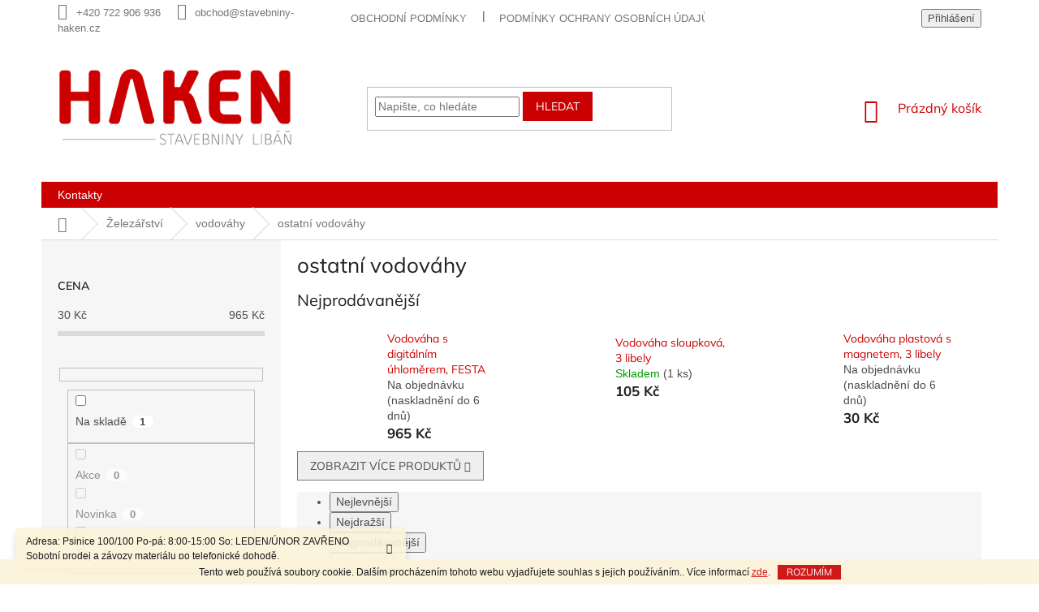

--- FILE ---
content_type: text/html; charset=utf-8
request_url: https://www.stavebniny-haken.cz/ostatni-vodovahy-4/
body_size: 26468
content:
<!doctype html><html lang="cs" dir="ltr" class="header-background-light external-fonts-loaded"><head><meta charset="utf-8" /><meta name="viewport" content="width=device-width,initial-scale=1" /><title>ostatní vodováhy - Stavebniny Haken - Libáň</title><link rel="preconnect" href="https://cdn.myshoptet.com" /><link rel="dns-prefetch" href="https://cdn.myshoptet.com" /><link rel="preload" href="https://cdn.myshoptet.com/prj/dist/master/cms/libs/jquery/jquery-1.11.3.min.js" as="script" /><link href="https://cdn.myshoptet.com/prj/dist/master/cms/templates/frontend_templates/shared/css/font-face/mulish.css" rel="stylesheet"><link href="https://cdn.myshoptet.com/prj/dist/master/shop/dist/font-shoptet-11.css.62c94c7785ff2cea73b2.css" rel="stylesheet"><script>
dataLayer = [];
dataLayer.push({'shoptet' : {
    "pageId": 6171,
    "pageType": "category",
    "currency": "CZK",
    "currencyInfo": {
        "decimalSeparator": ",",
        "exchangeRate": 1,
        "priceDecimalPlaces": 2,
        "symbol": "K\u010d",
        "symbolLeft": 0,
        "thousandSeparator": " "
    },
    "language": "cs",
    "projectId": 438182,
    "category": {
        "guid": "a0248e74-c21f-11eb-bd2d-0cc47a6c8f54",
        "path": "\u017delez\u00e1\u0159stv\u00ed | vodov\u00e1hy | ostatn\u00ed vodov\u00e1hy",
        "parentCategoryGuid": "9e639a94-c21f-11eb-aa01-0cc47a6c8f54"
    },
    "cartInfo": {
        "id": null,
        "freeShipping": false,
        "freeShippingFrom": null,
        "leftToFreeGift": {
            "formattedPrice": "0 K\u010d",
            "priceLeft": 0
        },
        "freeGift": false,
        "leftToFreeShipping": {
            "priceLeft": null,
            "dependOnRegion": null,
            "formattedPrice": null
        },
        "discountCoupon": [],
        "getNoBillingShippingPrice": {
            "withoutVat": 0,
            "vat": 0,
            "withVat": 0
        },
        "cartItems": [],
        "taxMode": "ORDINARY"
    },
    "cart": [],
    "customer": {
        "priceRatio": 1,
        "priceListId": 1,
        "groupId": null,
        "registered": false,
        "mainAccount": false
    }
}});
</script>
<meta property="og:type" content="website"><meta property="og:site_name" content="stavebniny-haken.cz"><meta property="og:url" content="https://www.stavebniny-haken.cz/ostatni-vodovahy-4/"><meta property="og:title" content="ostatní vodováhy - Stavebniny Haken - Libáň"><meta name="author" content="Stavebniny Haken - Libáň"><meta name="web_author" content="Shoptet.cz"><meta name="dcterms.rightsHolder" content="www.stavebniny-haken.cz"><meta name="robots" content="index,follow"><meta property="og:image" content="https://cdn.myshoptet.com/usr/www.stavebniny-haken.cz/user/logos/haken-logotyp.png?t=1769699076"><meta property="og:description" content="ostatní vodováhy, Stavebniny Haken - Libáň"><meta name="description" content="ostatní vodováhy, Stavebniny Haken - Libáň"><style>:root {--color-primary: #cb0000;--color-primary-h: 0;--color-primary-s: 100%;--color-primary-l: 40%;--color-primary-hover: #cb0000;--color-primary-hover-h: 0;--color-primary-hover-s: 100%;--color-primary-hover-l: 40%;--color-secondary: #cb0000;--color-secondary-h: 0;--color-secondary-s: 100%;--color-secondary-l: 40%;--color-secondary-hover: #cb0000;--color-secondary-hover-h: 0;--color-secondary-hover-s: 100%;--color-secondary-hover-l: 40%;--color-tertiary: #cb0000;--color-tertiary-h: 0;--color-tertiary-s: 100%;--color-tertiary-l: 40%;--color-tertiary-hover: #cb0000;--color-tertiary-hover-h: 0;--color-tertiary-hover-s: 100%;--color-tertiary-hover-l: 40%;--color-header-background: #ffffff;--template-font: "sans-serif";--template-headings-font: "Mulish";--header-background-url: url("[data-uri]");--cookies-notice-background: #1A1937;--cookies-notice-color: #F8FAFB;--cookies-notice-button-hover: #f5f5f5;--cookies-notice-link-hover: #27263f;--templates-update-management-preview-mode-content: "Náhled aktualizací šablony je aktivní pro váš prohlížeč."}</style>
    
    <link href="https://cdn.myshoptet.com/prj/dist/master/shop/dist/main-11.less.5a24dcbbdabfd189c152.css" rel="stylesheet" />
        
    <script>var shoptet = shoptet || {};</script>
    <script src="https://cdn.myshoptet.com/prj/dist/master/shop/dist/main-3g-header.js.27c4444ba5dd6be3416d.js"></script>
<!-- User include --><!-- project html code header -->
<style>
#header .site-name a img {
	max-height: 100px;
	}

.top-navigation-bar {
	border-top-color: transparent;
	border-bottom-color: transparent;
	background-color: #fff;
	}

.homepage-box {
	margin-top: 0px !important;
	margin-bottom: 0px !important;
  padding: 0px;
	}

.carousel-inner>.item>img,
.carousel-inner>.item>a>img {
	line-height: 1;
	width: 100%;
	}

.id-1 .welcome {
	margin-top: 2rem;
	margin-bottom: 2rem;
	}

.in-sterky--pisky--drte .add-to-cart,
.in-sterky--pisky--drte .add-to-cart-button { display: none; }

.subcategories.with-image li a .image {
	display: none;
	}

.categories {
	padding-top: 4px;
	padding-bottom: 4px;
	}

#productsTop .product {
	border-color: transparent;
	border: 1px solid transparent !important;
	}

.products>div {
	border-color: #dadada;
	border: 1px solid #dadada !important;
	border-radius: 5px;
	}

.products>div {
    border-color: #dadada;
    border: 1px solid #dadada !important;
    border-radius: 5px;
}

.products-inline .button-wrapper {
	padding: 0px !important;
	border: 0px !important;
	}

.btn.btn-cart::before,
a.btn.btn-cart::before,
.btn.add-to-cart-button::before,
a.btn.add-to-cart-button::before {
	display: none;
	}

@media (max-width: 768px) {
	.id-1 .width33p {
		position: relative;
		height: 80px;
		line-height: 7.7rem;
  	width: 100%;
		margin: 2% 0px !important;
		float: left;
		padding: 15px 10px;
		border: 1px solid #dadada;
		text-align: center;
		border-radius: 4px;
		}
	}
  
@media (min-width: 768px) {
	.id-1 .container {
    padding-left: 0px;
    padding-right: 0px;
		}

  .header-top {
		height: 180px;
		}

	.navigation-in>ul>li.ext>ul>li.has-third-level>a {
    display: none;
		}

	.id-1 .width33p {
		position: relative;
		height: 80px;
		line-height: 7.7rem;
  	width: 32.333%;
		margin: 0.5% !important;
		float: left;
		padding: 15px 10px;
		border: 1px solid #dadada;
		text-align: center;
		border-radius: 4px;
		}
	}

@media (min-width: 1200px) {
.products-block>div {
    flex: 0 0 auto;
    width: 31.333333%;
    margin: 1%;
    }

	.custom-footer {
    padding-left: 0px;
    padding-top: 40px;
		}

  #footer .site-name {
    display: none;
		}
	}

.id-1 .homepage-box {
	border-top-color: transparent;
	border-bottom-color: transparent;
	background-color: transparent;
	}

.id-1 .welcome div {
	max-width: 100%;
	margin-left: auto;
	margin-right: auto;
	}

.id-1 .width33p a {
    position: absolute;
    top: 0px;
    left: 0px;
    width: 100%;
    height: 100%;
}

.id-1 .width33p a:hover {
    position: absolute;
    top: 0px;
    left: 0px;
    width: 100%;
    height: 100%;
    background: #cb0000;
    color: #ffffff;
}

.id-1 .homepage-box.welcome-wrapper {
	margin-top: 0px;
	margin-bottom: 0px;
	padding-top: 0px;
	padding-bottom: 0px;
	padding-left: 0px;
	padding-right: 0px;
	}

#calculate {
  max-width: 400px;
  border: solid 1px #ccc;
  padding: 5px;
  margin-bottom: 5px;
  border-radius: 8px;
}
#calculate th, td {
  text-align: left;
}
</style>

<!-- Global site tag (gtag.js) - Google Analytics -->
<script async src="https://www.googletagmanager.com/gtag/js?id=G-GGTG2L6R4Y"></script>
<script>
  window.dataLayer = window.dataLayer || [];
  function gtag(){dataLayer.push(arguments);}
  gtag('js', new Date());

  gtag('config', 'G-GGTG2L6R4Y');
</script>
<!-- /User include --><link rel="shortcut icon" href="/favicon.ico" type="image/x-icon" /><link rel="canonical" href="https://www.stavebniny-haken.cz/ostatni-vodovahy-4/" />    <!-- Global site tag (gtag.js) - Google Analytics -->
    <script async src="https://www.googletagmanager.com/gtag/js?id=16712141390"></script>
    <script>
        
        window.dataLayer = window.dataLayer || [];
        function gtag(){dataLayer.push(arguments);}
        

        
        gtag('js', new Date());

        
                gtag('config', 'G-VFZSRMY9RC', {"groups":"GA4","send_page_view":false,"content_group":"category","currency":"CZK","page_language":"cs"});
        
        
                gtag('config', 'AW-16712141390');
        
        
        
        
                    gtag('event', 'page_view', {"send_to":"GA4","page_language":"cs","content_group":"category","currency":"CZK"});
        
        
        
        
        
        
        
        
        
        
        
        
        
        document.addEventListener('DOMContentLoaded', function() {
            if (typeof shoptet.tracking !== 'undefined') {
                for (var id in shoptet.tracking.bannersList) {
                    gtag('event', 'view_promotion', {
                        "send_to": "UA",
                        "promotions": [
                            {
                                "id": shoptet.tracking.bannersList[id].id,
                                "name": shoptet.tracking.bannersList[id].name,
                                "position": shoptet.tracking.bannersList[id].position
                            }
                        ]
                    });
                }
            }

            shoptet.consent.onAccept(function(agreements) {
                if (agreements.length !== 0) {
                    console.debug('gtag consent accept');
                    var gtagConsentPayload =  {
                        'ad_storage': agreements.includes(shoptet.config.cookiesConsentOptPersonalisation)
                            ? 'granted' : 'denied',
                        'analytics_storage': agreements.includes(shoptet.config.cookiesConsentOptAnalytics)
                            ? 'granted' : 'denied',
                                                                                                'ad_user_data': agreements.includes(shoptet.config.cookiesConsentOptPersonalisation)
                            ? 'granted' : 'denied',
                        'ad_personalization': agreements.includes(shoptet.config.cookiesConsentOptPersonalisation)
                            ? 'granted' : 'denied',
                        };
                    console.debug('update consent data', gtagConsentPayload);
                    gtag('consent', 'update', gtagConsentPayload);
                    dataLayer.push(
                        { 'event': 'update_consent' }
                    );
                }
            });
        });
    </script>
</head><body class="desktop id-6171 in-ostatni-vodovahy-4 template-11 type-category multiple-columns-body columns-3 ums_forms_redesign--off ums_a11y_category_page--on ums_discussion_rating_forms--off ums_flags_display_unification--on ums_a11y_login--on mobile-header-version-0"><noscript>
    <style>
        #header {
            padding-top: 0;
            position: relative !important;
            top: 0;
        }
        .header-navigation {
            position: relative !important;
        }
        .overall-wrapper {
            margin: 0 !important;
        }
        body:not(.ready) {
            visibility: visible !important;
        }
    </style>
    <div class="no-javascript">
        <div class="no-javascript__title">Musíte změnit nastavení vašeho prohlížeče</div>
        <div class="no-javascript__text">Podívejte se na: <a href="https://www.google.com/support/bin/answer.py?answer=23852">Jak povolit JavaScript ve vašem prohlížeči</a>.</div>
        <div class="no-javascript__text">Pokud používáte software na blokování reklam, může být nutné povolit JavaScript z této stránky.</div>
        <div class="no-javascript__text">Děkujeme.</div>
    </div>
</noscript>

        <div id="fb-root"></div>
        <script>
            window.fbAsyncInit = function() {
                FB.init({
                    autoLogAppEvents : true,
                    xfbml            : true,
                    version          : 'v24.0'
                });
            };
        </script>
        <script async defer crossorigin="anonymous" src="https://connect.facebook.net/cs_CZ/sdk.js#xfbml=1&version=v24.0"></script>    <div class="cookie-ag-wrap">
        <div class="site-msg cookies" data-testid="cookiePopup" data-nosnippet>
            <form action="">
                Tento web používá soubory cookie. Dalším procházením tohoto webu vyjadřujete souhlas s jejich používáním.. Více informací <a href="/podminky-ochrany-osobnich-udaju/" target="\&quot;_blank\&quot;" rel="\&quot;" noreferrer="">zde</a>.
                <button type="submit" class="btn btn-xs btn-default CookiesOK" data-cookie-notice-ttl="7" data-testid="buttonCookieSubmit">Rozumím</button>
            </form>
        </div>
            </div>
<a href="#content" class="skip-link sr-only">Přejít na obsah</a><div class="overall-wrapper"><div class="site-msg information"><div class="container"><div class="text">Adresa: Psinice 100/100
Po-pá: 8:00-15:00
So: LEDEN/ÚNOR ZAVŘENO
Sobotní prodej a závozy materiálu po telefonické dohodě.</div><div class="close js-close-information-msg"></div></div></div><div class="user-action"><div class="container">
    <div class="user-action-in">
                    <div id="login" class="user-action-login popup-widget login-widget" role="dialog" aria-labelledby="loginHeading">
        <div class="popup-widget-inner">
                            <h2 id="loginHeading">Přihlášení k vašemu účtu</h2><div id="customerLogin"><form action="/action/Customer/Login/" method="post" id="formLoginIncluded" class="csrf-enabled formLogin" data-testid="formLogin"><input type="hidden" name="referer" value="" /><div class="form-group"><div class="input-wrapper email js-validated-element-wrapper no-label"><input type="email" name="email" class="form-control" autofocus placeholder="E-mailová adresa (např. jan@novak.cz)" data-testid="inputEmail" autocomplete="email" required /></div></div><div class="form-group"><div class="input-wrapper password js-validated-element-wrapper no-label"><input type="password" name="password" class="form-control" placeholder="Heslo" data-testid="inputPassword" autocomplete="current-password" required /><span class="no-display">Nemůžete vyplnit toto pole</span><input type="text" name="surname" value="" class="no-display" /></div></div><div class="form-group"><div class="login-wrapper"><button type="submit" class="btn btn-secondary btn-text btn-login" data-testid="buttonSubmit">Přihlásit se</button><div class="password-helper"><a href="/registrace/" data-testid="signup" rel="nofollow">Nová registrace</a><a href="/klient/zapomenute-heslo/" rel="nofollow">Zapomenuté heslo</a></div></div></div></form>
</div>                    </div>
    </div>

                            <div id="cart-widget" class="user-action-cart popup-widget cart-widget loader-wrapper" data-testid="popupCartWidget" role="dialog" aria-hidden="true">
    <div class="popup-widget-inner cart-widget-inner place-cart-here">
        <div class="loader-overlay">
            <div class="loader"></div>
        </div>
    </div>

    <div class="cart-widget-button">
        <a href="/kosik/" class="btn btn-conversion" id="continue-order-button" rel="nofollow" data-testid="buttonNextStep">Pokračovat do košíku</a>
    </div>
</div>
            </div>
</div>
</div><div class="top-navigation-bar" data-testid="topNavigationBar">

    <div class="container">

        <div class="top-navigation-contacts">
            <strong>Zákaznická podpora:</strong><a href="tel:+420722906936" class="project-phone" aria-label="Zavolat na +420722906936" data-testid="contactboxPhone"><span>+420 722 906 936</span></a><a href="mailto:obchod@stavebniny-haken.cz" class="project-email" data-testid="contactboxEmail"><span>obchod@stavebniny-haken.cz</span></a>        </div>

                            <div class="top-navigation-menu">
                <div class="top-navigation-menu-trigger"></div>
                <ul class="top-navigation-bar-menu">
                                            <li class="top-navigation-menu-item-39">
                            <a href="/obchodni-podminky/" target="blank">Obchodní podmínky</a>
                        </li>
                                            <li class="top-navigation-menu-item-691">
                            <a href="/podminky-ochrany-osobnich-udaju/">Podmínky ochrany osobních údajů </a>
                        </li>
                                    </ul>
                <ul class="top-navigation-bar-menu-helper"></ul>
            </div>
        
        <div class="top-navigation-tools top-navigation-tools--language">
            <div class="responsive-tools">
                <a href="#" class="toggle-window" data-target="search" aria-label="Hledat" data-testid="linkSearchIcon"></a>
                                                            <a href="#" class="toggle-window" data-target="login"></a>
                                                    <a href="#" class="toggle-window" data-target="navigation" aria-label="Menu" data-testid="hamburgerMenu"></a>
            </div>
                        <button class="top-nav-button top-nav-button-login toggle-window" type="button" data-target="login" aria-haspopup="dialog" aria-controls="login" aria-expanded="false" data-testid="signin"><span>Přihlášení</span></button>        </div>

    </div>

</div>
<header id="header"><div class="container navigation-wrapper">
    <div class="header-top">
        <div class="site-name-wrapper">
            <div class="site-name"><a href="/" data-testid="linkWebsiteLogo"><img src="https://cdn.myshoptet.com/usr/www.stavebniny-haken.cz/user/logos/haken-logotyp.png" alt="Stavebniny Haken - Libáň" fetchpriority="low" /></a></div>        </div>
        <div class="search" itemscope itemtype="https://schema.org/WebSite">
            <meta itemprop="headline" content="ostatní vodováhy"/><meta itemprop="url" content="https://www.stavebniny-haken.cz"/><meta itemprop="text" content="ostatní vodováhy, Stavebniny Haken - Libáň"/>            <form action="/action/ProductSearch/prepareString/" method="post"
    id="formSearchForm" class="search-form compact-form js-search-main"
    itemprop="potentialAction" itemscope itemtype="https://schema.org/SearchAction" data-testid="searchForm">
    <fieldset>
        <meta itemprop="target"
            content="https://www.stavebniny-haken.cz/vyhledavani/?string={string}"/>
        <input type="hidden" name="language" value="cs"/>
        
            
<input
    type="search"
    name="string"
        class="query-input form-control search-input js-search-input"
    placeholder="Napište, co hledáte"
    autocomplete="off"
    required
    itemprop="query-input"
    aria-label="Vyhledávání"
    data-testid="searchInput"
>
            <button type="submit" class="btn btn-default" data-testid="searchBtn">Hledat</button>
        
    </fieldset>
</form>
        </div>
        <div class="navigation-buttons">
                
    <a href="/kosik/" class="btn btn-icon toggle-window cart-count" data-target="cart" data-hover="true" data-redirect="true" data-testid="headerCart" rel="nofollow" aria-haspopup="dialog" aria-expanded="false" aria-controls="cart-widget">
        
                <span class="sr-only">Nákupní košík</span>
        
            <span class="cart-price visible-lg-inline-block" data-testid="headerCartPrice">
                                    Prázdný košík                            </span>
        
    
            </a>
        </div>
    </div>
    <nav id="navigation" aria-label="Hlavní menu" data-collapsible="true"><div class="navigation-in menu"><ul class="menu-level-1" role="menubar" data-testid="headerMenuItems"><li class="menu-item-29" role="none"><a href="/kontakty/" data-testid="headerMenuItem" role="menuitem" aria-expanded="false"><b>Kontakty</b></a></li>
<li class="appended-category menu-item-14459" role="none"><a href="/doplnky-3/"><b>Doplňky</b></a></li><li class="appended-category menu-item-711 ext" role="none"><a href="/stavebniny/"><b>Stavebniny</b><span class="submenu-arrow" role="menuitem"></span></a><ul class="menu-level-2 menu-level-2-appended" role="menu"><li class="menu-item-717" role="none"><a href="/hruba-stavba/" data-testid="headerMenuItem" role="menuitem"><span>Hrubá stavba</span></a></li><li class="menu-item-720" role="none"><a href="/strechy/" data-testid="headerMenuItem" role="menuitem"><span>Střechy</span></a></li><li class="menu-item-723" role="none"><a href="/pojiva-a-maltove-smesi/" data-testid="headerMenuItem" role="menuitem"><span>Pojiva a maltové směsi</span></a></li><li class="menu-item-726" role="none"><a href="/sadrokartonove-systemy/" data-testid="headerMenuItem" role="menuitem"><span>Sádrokartonové systémy</span></a></li><li class="menu-item-729" role="none"><a href="/stavebni-chemie/" data-testid="headerMenuItem" role="menuitem"><span>Stavební chemie</span></a></li><li class="menu-item-732" role="none"><a href="/zahradni-architektura/" data-testid="headerMenuItem" role="menuitem"><span>Zahradní architektura</span></a></li><li class="menu-item-735" role="none"><a href="/zateplovaci-systemy/" data-testid="headerMenuItem" role="menuitem"><span>Zateplovací systémy</span></a></li><li class="menu-item-738" role="none"><a href="/hydroizolace/" data-testid="headerMenuItem" role="menuitem"><span>Hydroizolace</span></a></li><li class="menu-item-741" role="none"><a href="/tepelne-izolace/" data-testid="headerMenuItem" role="menuitem"><span>Tepelné izolace</span></a></li><li class="menu-item-744" role="none"><a href="/drevo/" data-testid="headerMenuItem" role="menuitem"><span>Dřevo</span></a></li><li class="menu-item-747" role="none"><a href="/voda--kanalizace-a-odvetrani/" data-testid="headerMenuItem" role="menuitem"><span>Voda, Kanalizace a odvětrání</span></a></li><li class="menu-item-750" role="none"><a href="/hutni-materialy/" data-testid="headerMenuItem" role="menuitem"><span>Hutní materiály</span></a></li><li class="menu-item-753" role="none"><a href="/stavebni-vyplne/" data-testid="headerMenuItem" role="menuitem"><span>Stavební výplně</span></a></li></ul></li><li class="appended-category menu-item-706" role="none"><a href="/sterky--pisky--drte/"><b>Štěrky, písky, drtě</b></a></li><li class="appended-category menu-item-8022 ext" role="none"><a href="/pujcovna-naradi/"><b>Půjčovna nářadí</b><span class="submenu-arrow" role="menuitem"></span></a><ul class="menu-level-2 menu-level-2-appended" role="menu"><li class="menu-item-9066" role="none"><a href="/bourani-a-vrtani/" data-testid="headerMenuItem" role="menuitem"><span>Bourání a vrtání</span></a></li><li class="menu-item-9069" role="none"><a href="/rezani-a-deleni-2/" data-testid="headerMenuItem" role="menuitem"><span>Řezání a dělení</span></a></li><li class="menu-item-9072" role="none"><a href="/brouseni-a-hoblovani/" data-testid="headerMenuItem" role="menuitem"><span>Broušení a hoblování</span></a></li><li class="menu-item-9075" role="none"><a href="/kotveni-a-spojovani/" data-testid="headerMenuItem" role="menuitem"><span>Kotvení a spojování</span></a></li><li class="menu-item-9078" role="none"><a href="/hutneni/" data-testid="headerMenuItem" role="menuitem"><span>Hutnění</span></a></li><li class="menu-item-9081" role="none"><a href="/leseni/" data-testid="headerMenuItem" role="menuitem"><span>Lešení</span></a></li><li class="menu-item-9084" role="none"><a href="/manipulace-a-preprava-2/" data-testid="headerMenuItem" role="menuitem"><span>Manipulace a přeprava</span></a></li><li class="menu-item-9087" role="none"><a href="/vyroba-energie/" data-testid="headerMenuItem" role="menuitem"><span>Výroba energie</span></a></li><li class="menu-item-9090" role="none"><a href="/vytapeni-a-vysouseni/" data-testid="headerMenuItem" role="menuitem"><span>Vytápění a vysoušení</span></a></li><li class="menu-item-9168" role="none"><a href="/zemni-vrtaky/" data-testid="headerMenuItem" role="menuitem"><span>Zemní vrtáky</span></a></li><li class="menu-item-9171" role="none"><a href="/cisteni-a-uklid/" data-testid="headerMenuItem" role="menuitem"><span>Čištění a úklid</span></a></li></ul></li><li class="appended-category menu-item-11310 ext" role="none"><a href="/naradi-2/"><b>Nářadí</b><span class="submenu-arrow" role="menuitem"></span></a><ul class="menu-level-2 menu-level-2-appended" role="menu"><li class="menu-item-11313" role="none"><a href="/gola-sady-a-prislusenstvi/" data-testid="headerMenuItem" role="menuitem"><span>Gola sady a příslušenství</span></a></li><li class="menu-item-11319" role="none"><a href="/dilenske-naradi/" data-testid="headerMenuItem" role="menuitem"><span>Dílenské nářadí</span></a></li><li class="menu-item-11322" role="none"><a href="/autoservis--autodoplnky/" data-testid="headerMenuItem" role="menuitem"><span>Autoservis, autodoplňky</span></a></li><li class="menu-item-11340" role="none"><a href="/zahrada/" data-testid="headerMenuItem" role="menuitem"><span>Zahrada</span></a></li><li class="menu-item-11388" role="none"><a href="/vzduchove-naradi/" data-testid="headerMenuItem" role="menuitem"><span>Vzduchové nářadí</span></a></li><li class="menu-item-11394" role="none"><a href="/aku-naradi/" data-testid="headerMenuItem" role="menuitem"><span>AKU nářadí</span></a></li><li class="menu-item-11400" role="none"><a href="/elektricke-naradi/" data-testid="headerMenuItem" role="menuitem"><span>Elektrické nářadí</span></a></li><li class="menu-item-11418" role="none"><a href="/stavba/" data-testid="headerMenuItem" role="menuitem"><span>Stavba</span></a></li><li class="menu-item-11457" role="none"><a href="/osvetleni/" data-testid="headerMenuItem" role="menuitem"><span>Osvětlení</span></a></li><li class="menu-item-11487" role="none"><a href="/mereni-a-rysovani/" data-testid="headerMenuItem" role="menuitem"><span>Měření a rýsování</span></a></li><li class="menu-item-11505" role="none"><a href="/ochranne-pomucky/" data-testid="headerMenuItem" role="menuitem"><span>Ochranné pomůcky</span></a></li><li class="menu-item-11544" role="none"><a href="/kapsare--kufry--organizery/" data-testid="headerMenuItem" role="menuitem"><span>Kapsáře, kufry, organizéry</span></a></li><li class="menu-item-11601" role="none"><a href="/lepici-pasky-a-izolace/" data-testid="headerMenuItem" role="menuitem"><span>Lepící pásky a izolace</span></a></li><li class="menu-item-11607" role="none"><a href="/vodovodni-baterie-a-doplnky/" data-testid="headerMenuItem" role="menuitem"><span>Vodovodní baterie a doplňky</span></a></li><li class="menu-item-11622" role="none"><a href="/cerpadla-3/" data-testid="headerMenuItem" role="menuitem"><span>Čerpadla</span></a></li><li class="menu-item-11847" role="none"><a href="/elektrocentraly-2/" data-testid="headerMenuItem" role="menuitem"><span>Elektrocentrály</span></a></li><li class="menu-item-11889" role="none"><a href="/zamky-a-zamkove-vlozky/" data-testid="headerMenuItem" role="menuitem"><span>Zámky a zámkové vložky</span></a></li><li class="menu-item-12012" role="none"><a href="/svarovaci-technika/" data-testid="headerMenuItem" role="menuitem"><span>Svařovací technika</span></a></li><li class="menu-item-12258" role="none"><a href="/popruhy-a-gumy/" data-testid="headerMenuItem" role="menuitem"><span>Popruhy a gumy</span></a></li><li class="menu-item-12276" role="none"><a href="/elektrikarske-stahovaci-pasky/" data-testid="headerMenuItem" role="menuitem"><span>Elektrikářské stahovací pásky</span></a></li><li class="menu-item-12507" role="none"><a href="/formy-na-sunku/" data-testid="headerMenuItem" role="menuitem"><span>Formy na šunku</span></a></li><li class="menu-item-12609" role="none"><a href="/prodluzovaci-kabely/" data-testid="headerMenuItem" role="menuitem"><span>Prodlužovací kabely</span></a></li><li class="menu-item-12915" role="none"><a href="/rudliky/" data-testid="headerMenuItem" role="menuitem"><span>Rudlíky</span></a></li></ul></li><li class="appended-category menu-item-6063 ext" role="none"><a href="/elektro-8/"><b>Elektro</b><span class="submenu-arrow" role="menuitem"></span></a><ul class="menu-level-2 menu-level-2-appended" role="menu"><li class="menu-item-6066" role="none"><a href="/prodluzovaci-kabely-5/" data-testid="headerMenuItem" role="menuitem"><span>prodlužovací kabely</span></a></li><li class="menu-item-6075" role="none"><a href="/elektroinstalacni-material-4/" data-testid="headerMenuItem" role="menuitem"><span>elektroinstalační materiál</span></a></li><li class="menu-item-6093" role="none"><a href="/reflektory-a-svitilny-3/" data-testid="headerMenuItem" role="menuitem"><span>reflektory a svítilny</span></a></li><li class="menu-item-6096" role="none"><a href="/zarovky-3/" data-testid="headerMenuItem" role="menuitem"><span>žárovky</span></a></li><li class="menu-item-6099" role="none"><a href="/elektro-naradi-3/" data-testid="headerMenuItem" role="menuitem"><span>elektro nářadí</span></a></li><li class="menu-item-6105" role="none"><a href="/baterie-4/" data-testid="headerMenuItem" role="menuitem"><span>baterie</span></a></li><li class="menu-item-8838" role="none"><a href="/jistice-stykace-a-pristroje/" data-testid="headerMenuItem" role="menuitem"><span>Jističe,stykače a přístroje</span></a></li></ul></li><li class="appended-category menu-item-6108 ext" role="none"><a href="/zelezarstvi-3/"><b>Železářství</b><span class="submenu-arrow" role="menuitem"></span></a><ul class="menu-level-2 menu-level-2-appended" role="menu"><li class="menu-item-9317" role="none"><a href="/panty/" data-testid="headerMenuItem" role="menuitem"><span>Panty</span></a></li><li class="menu-item-9323" role="none"><a href="/konzole/" data-testid="headerMenuItem" role="menuitem"><span>Konzole</span></a></li><li class="menu-item-9326" role="none"><a href="/zastrce/" data-testid="headerMenuItem" role="menuitem"><span>Zástrče</span></a></li><li class="menu-item-9334" role="none"><a href="/petlice/" data-testid="headerMenuItem" role="menuitem"><span>Petlice</span></a></li><li class="menu-item-14444" role="none"><a href="/haky-stropni/" data-testid="headerMenuItem" role="menuitem"><span>Háky stropní</span></a></li><li class="menu-item-14450" role="none"><a href="/tesarske-kovani/" data-testid="headerMenuItem" role="menuitem"><span>Tesařské kování</span></a></li><li class="menu-item-6111" role="none"><a href="/meridla-3/" data-testid="headerMenuItem" role="menuitem"><span>měřidla</span></a></li><li class="menu-item-6123" role="none"><a href="/tuzky--kridy--popisovace-3/" data-testid="headerMenuItem" role="menuitem"><span>tužky, křídy, popisovače</span></a></li><li class="menu-item-6135" role="none"><a href="/pravitka--meritka--rys-jehly--kruzitka-3/" data-testid="headerMenuItem" role="menuitem"><span>pravítka, měřítka, rýs.jehly, kružítka</span></a></li><li class="menu-item-6147" role="none"><a href="/uhelniky-4/" data-testid="headerMenuItem" role="menuitem"><span>úhelníky</span></a></li><li class="menu-item-6150" role="none"><a href="/vodovahy-4/" data-testid="headerMenuItem" role="menuitem"><span>vodováhy</span></a></li><li class="menu-item-6159" role="none"><a href="/stahovaci-late--stahovaci-desky-3/" data-testid="headerMenuItem" role="menuitem"><span>stahovací latě, stahovací desky</span></a></li><li class="menu-item-6183" role="none"><a href="/noze-5/" data-testid="headerMenuItem" role="menuitem"><span>nože</span></a></li><li class="menu-item-6213" role="none"><a href="/rezace-trubek-3/" data-testid="headerMenuItem" role="menuitem"><span>řezače trubek</span></a></li><li class="menu-item-6216" role="none"><a href="/nuzky-6/" data-testid="headerMenuItem" role="menuitem"><span>nůžky</span></a></li><li class="menu-item-6225" role="none"><a href="/kleste-7/" data-testid="headerMenuItem" role="menuitem"><span>kleště</span></a></li><li class="menu-item-6252" role="none"><a href="/klice-3/" data-testid="headerMenuItem" role="menuitem"><span>klíče</span></a></li><li class="menu-item-6261" role="none"><a href="/racny--hlavice-3/" data-testid="headerMenuItem" role="menuitem"><span>ráčny, hlavice</span></a></li><li class="menu-item-6267" role="none"><a href="/gola-sady--sady-naradi-3/" data-testid="headerMenuItem" role="menuitem"><span>gola sady, sady nářadí</span></a></li><li class="menu-item-6303" role="none"><a href="/sroubovaky-4/" data-testid="headerMenuItem" role="menuitem"><span>šroubováky</span></a></li><li class="menu-item-6315" role="none"><a href="/bity-3/" data-testid="headerMenuItem" role="menuitem"><span>bity</span></a></li><li class="menu-item-6330" role="none"><a href="/frezy--nastavce--zavitniky-3/" data-testid="headerMenuItem" role="menuitem"><span>frézy, nástavce, závitníky</span></a></li><li class="menu-item-6339" role="none"><a href="/kladiva-a-palice-3/" data-testid="headerMenuItem" role="menuitem"><span>kladiva a palice</span></a></li><li class="menu-item-6372" role="none"><a href="/sekace--drazkovace-3/" data-testid="headerMenuItem" role="menuitem"><span>sekáče, drážkovače</span></a></li><li class="menu-item-6378" role="none"><a href="/pacidla-3/" data-testid="headerMenuItem" role="menuitem"><span>páčidla</span></a></li><li class="menu-item-6381" role="none"><a href="/dlata-4/" data-testid="headerMenuItem" role="menuitem"><span>dláta</span></a></li><li class="menu-item-6384" role="none"><a href="/prubojniky--dulciky--raznice--derovace-3/" data-testid="headerMenuItem" role="menuitem"><span>průbojníky, důlčíky, raznice, děrovače</span></a></li><li class="menu-item-6387" role="none"><a href="/hobliky-3/" data-testid="headerMenuItem" role="menuitem"><span>hoblíky</span></a></li><li class="menu-item-6390" role="none"><a href="/vrtaky-3/" data-testid="headerMenuItem" role="menuitem"><span>vrtáky</span></a></li><li class="menu-item-6435" role="none"><a href="/kotouce-diamantove-2/" data-testid="headerMenuItem" role="menuitem"><span>kotouče diamantové</span></a></li><li class="menu-item-6450" role="none"><a href="/kotouce-rezne-a-brusne-3/" data-testid="headerMenuItem" role="menuitem"><span>kotouče řezné a brusné</span></a></li><li class="menu-item-6462" role="none"><a href="/brusne-papiry--platna-3/" data-testid="headerMenuItem" role="menuitem"><span>brusné papíry, plátna</span></a></li><li class="menu-item-6474" role="none"><a href="/kartace-4/" data-testid="headerMenuItem" role="menuitem"><span>kartáče</span></a></li><li class="menu-item-6489" role="none"><a href="/brousky-5/" data-testid="headerMenuItem" role="menuitem"><span>brousky</span></a></li><li class="menu-item-6492" role="none"><a href="/pilniky--rasple-3/" data-testid="headerMenuItem" role="menuitem"><span>pilníky, rašple</span></a></li><li class="menu-item-6504" role="none"><a href="/tavne-pistole-6/" data-testid="headerMenuItem" role="menuitem"><span>tavné pistole</span></a></li><li class="menu-item-6513" role="none"><a href="/zamky-3/" data-testid="headerMenuItem" role="menuitem"><span>zámky</span></a></li><li class="menu-item-6525" role="none"><a href="/ztuzidla--sverky--sveraky-3/" data-testid="headerMenuItem" role="menuitem"><span>ztužidla, svěrky, svěráky</span></a></li><li class="menu-item-6534" role="none"><a href="/boxy--kufry--organizery--stoly--regaly-2/" data-testid="headerMenuItem" role="menuitem"><span>boxy, kufry, organizéry, stoly, regály</span></a></li><li class="menu-item-6540" role="none"><a href="/sponkovaci-pistole-3/" data-testid="headerMenuItem" role="menuitem"><span>sponkovací pistole</span></a></li><li class="menu-item-6552" role="none"><a href="/nytovaci-kleste--nyty-3/" data-testid="headerMenuItem" role="menuitem"><span>nýtovací kleště, nýty</span></a></li><li class="menu-item-6561" role="none"><a href="/primocare-pilky-3/" data-testid="headerMenuItem" role="menuitem"><span>přímočaré pilky</span></a></li><li class="menu-item-6570" role="none"><a href="/pily--pilove-listy-3/" data-testid="headerMenuItem" role="menuitem"><span>pily, pilové listy</span></a></li><li class="menu-item-6612" role="none"><a href="/kotouce-pilove/" data-testid="headerMenuItem" role="menuitem"><span>kotouče pilové</span></a></li><li class="menu-item-6627" role="none"><a href="/vykruzovaci-pily-a-korunky-3/" data-testid="headerMenuItem" role="menuitem"><span>vykružovací pily a korunky</span></a></li><li class="menu-item-6648" role="none"><a href="/pasy--upinaci-gumy-3/" data-testid="headerMenuItem" role="menuitem"><span>pásy, upínací gumy</span></a></li><li class="menu-item-6672" role="none"><a href="/kladky--zvedaky--konzole-3/" data-testid="headerMenuItem" role="menuitem"><span>kladky, zvedáky, konzole</span></a></li><li class="menu-item-6684" role="none"><a href="/hmozdinky--kotvy--srouby-3/" data-testid="headerMenuItem" role="menuitem"><span>hmoždinky, kotvy, šrouby</span></a></li><li class="menu-item-7374" role="none"><a href="/schranky-a-pokladny-3/" data-testid="headerMenuItem" role="menuitem"><span>schránky a pokladny</span></a></li><li class="menu-item-7380" role="none"><a href="/provazy--lana--motouzy-3/" data-testid="headerMenuItem" role="menuitem"><span>provazy, lana, motouzy</span></a></li><li class="menu-item-7383" role="none"><a href="/lanka--retezy-3/" data-testid="headerMenuItem" role="menuitem"><span>lanka, řetězy</span></a></li><li class="menu-item-7440" role="none"><a href="/svarovaci-technika-3/" data-testid="headerMenuItem" role="menuitem"><span>svařovací technika</span></a></li></ul></li><li class="appended-category menu-item-6162 ext" role="none"><a href="/stavba-3/"><b>Stavba</b><span class="submenu-arrow" role="menuitem"></span></a><ul class="menu-level-2 menu-level-2-appended" role="menu"><li class="menu-item-6165" role="none"><a href="/spachtle-sterky-3/" data-testid="headerMenuItem" role="menuitem"><span>špachtle,stěrky</span></a></li><li class="menu-item-6246" role="none"><a href="/doplnky-naradi-na-obklady-3/" data-testid="headerMenuItem" role="menuitem"><span>doplňky - nářadí na obklady</span></a></li><li class="menu-item-6651" role="none"><a href="/malirske-potreby-3/" data-testid="headerMenuItem" role="menuitem"><span>malířské potřeby</span></a></li><li class="menu-item-6675" role="none"><a href="/lesenarske-kozy--podpery-3/" data-testid="headerMenuItem" role="menuitem"><span>lešenářské kozy, podpěry</span></a></li><li class="menu-item-6720" role="none"><a href="/pistole-6/" data-testid="headerMenuItem" role="menuitem"><span>pistole</span></a></li><li class="menu-item-6726" role="none"><a href="/bezpecnostni-tabulky-3/" data-testid="headerMenuItem" role="menuitem"><span>bezpečnostní tabulky</span></a></li><li class="menu-item-6729" role="none"><a href="/hladitka-3/" data-testid="headerMenuItem" role="menuitem"><span>hladítka</span></a></li><li class="menu-item-6741" role="none"><a href="/zednicke-lzice--sparovacky-3/" data-testid="headerMenuItem" role="menuitem"><span>zednické lžíce, spárovačky</span></a></li><li class="menu-item-6765" role="none"><a href="/naberacky--misky-3/" data-testid="headerMenuItem" role="menuitem"><span>naběračky, misky</span></a></li><li class="menu-item-6774" role="none"><a href="/brusne-mrizky-a-hladitka-3/" data-testid="headerMenuItem" role="menuitem"><span>brusné mřížky a hladítka</span></a></li><li class="menu-item-6777" role="none"><a href="/skrabaky-3/" data-testid="headerMenuItem" role="menuitem"><span>škrabáky</span></a></li><li class="menu-item-6786" role="none"><a href="/struhadla-3/" data-testid="headerMenuItem" role="menuitem"><span>struhadla</span></a></li><li class="menu-item-6819" role="none"><a href="/sita-3/" data-testid="headerMenuItem" role="menuitem"><span>síta</span></a></li><li class="menu-item-6822" role="none"><a href="/michadla-6/" data-testid="headerMenuItem" role="menuitem"><span>míchadla</span></a></li><li class="menu-item-6834" role="none"><a href="/rezacky-na-polystyren-3/" data-testid="headerMenuItem" role="menuitem"><span>řezačky na polystyren</span></a></li><li class="menu-item-6837" role="none"><a href="/michacky-3/" data-testid="headerMenuItem" role="menuitem"><span>míchačky</span></a></li><li class="menu-item-6852" role="none"><a href="/stavebni-shozy-3/" data-testid="headerMenuItem" role="menuitem"><span>stavební shozy</span></a></li><li class="menu-item-6855" role="none"><a href="/stavebni-topidla-3/" data-testid="headerMenuItem" role="menuitem"><span>stavební topidla</span></a></li><li class="menu-item-6858" role="none"><a href="/rezacky-obkladu-3/" data-testid="headerMenuItem" role="menuitem"><span>řezačky obkladů</span></a></li><li class="menu-item-6873" role="none"><a href="/nosice-3/" data-testid="headerMenuItem" role="menuitem"><span>nosiče</span></a></li><li class="menu-item-6876" role="none"><a href="/krizky--klinky--spony-2/" data-testid="headerMenuItem" role="menuitem"><span>křížky, klínky, spony</span></a></li><li class="menu-item-6885" role="none"><a href="/navijece--pudry--olovnice-3/" data-testid="headerMenuItem" role="menuitem"><span>navíječe, pudry, olovnice</span></a></li><li class="menu-item-6897" role="none"><a href="/ostatni-pomucky-na-stavbu-3/" data-testid="headerMenuItem" role="menuitem"><span>ostatní pomůcky na stavbu</span></a></li><li class="menu-item-6915" role="none"><a href="/kramle--skoby-3/" data-testid="headerMenuItem" role="menuitem"><span>kramle, skoby</span></a></li><li class="menu-item-6984" role="none"><a href="/pasky-6/" data-testid="headerMenuItem" role="menuitem"><span>pásky</span></a></li><li class="menu-item-6999" role="none"><a href="/provazky-3/" data-testid="headerMenuItem" role="menuitem"><span>provázky</span></a></li><li class="menu-item-7008" role="none"><a href="/nivelacni-valecky-4/" data-testid="headerMenuItem" role="menuitem"><span>nivelační válečky</span></a></li><li class="menu-item-7014" role="none"><a href="/nadoby-3/" data-testid="headerMenuItem" role="menuitem"><span>nádoby</span></a></li><li class="menu-item-7026" role="none"><a href="/kolecka--korby--rudle-3/" data-testid="headerMenuItem" role="menuitem"><span>kolečka, korby, rudle</span></a></li><li class="menu-item-7146" role="none"><a href="/perlinka-3/" data-testid="headerMenuItem" role="menuitem"><span>perlinka</span></a></li><li class="menu-item-7323" role="none"><a href="/tesneni-okenni-a-dverni-3/" data-testid="headerMenuItem" role="menuitem"><span>těsnění okenní a dveřní</span></a></li><li class="menu-item-7407" role="none"><a href="/cistici-chemie-3/" data-testid="headerMenuItem" role="menuitem"><span>čistící chemie</span></a></li><li class="menu-item-7413" role="none"><a href="/lepidla-3/" data-testid="headerMenuItem" role="menuitem"><span>lepidla</span></a></li><li class="menu-item-7419" role="none"><a href="/znackovaci-spreje--maziva-3/" data-testid="headerMenuItem" role="menuitem"><span>značkovací spreje, maziva</span></a></li></ul></li><li class="appended-category menu-item-6408 ext" role="none"><a href="/vodo-topo-3/"><b>Vodo - Topo</b><span class="submenu-arrow" role="menuitem"></span></a><ul class="menu-level-2 menu-level-2-appended" role="menu"><li class="menu-item-8955" role="none"><a href="/topeni-2/" data-testid="headerMenuItem" role="menuitem"><span>Topení</span></a></li><li class="menu-item-8883" role="none"><a href="/tesneni/" data-testid="headerMenuItem" role="menuitem"><span>Těsnění</span></a></li><li class="menu-item-6411" role="none"><a href="/vodni-program-4/" data-testid="headerMenuItem" role="menuitem"><span>vodní program</span></a></li><li class="menu-item-6924" role="none"><a href="/dvirka--mrizky--poklopy-3/" data-testid="headerMenuItem" role="menuitem"><span>dvířka, mřížky, poklopy</span></a></li><li class="menu-item-7236" role="none"><a href="/ventily-3/" data-testid="headerMenuItem" role="menuitem"><span>ventily</span></a></li><li class="menu-item-7263" role="none"><a href="/hadice-3/" data-testid="headerMenuItem" role="menuitem"><span>hadice</span></a></li><li class="menu-item-7290" role="none"><a href="/spony-na-hadice--objimky-3/" data-testid="headerMenuItem" role="menuitem"><span>spony na hadice, objímky</span></a></li><li class="menu-item-7293" role="none"><a href="/vzduchotechnika-3/" data-testid="headerMenuItem" role="menuitem"><span>vzduchotechnika</span></a></li><li class="menu-item-7320" role="none"><a href="/hadice-prackove--cistice-odpadu-sifony/" data-testid="headerMenuItem" role="menuitem"><span>hadice pračkové, čističe odpadů</span></a></li><li class="menu-item-7344" role="none"><a href="/odvodneni-3/" data-testid="headerMenuItem" role="menuitem"><span>odvodnění</span></a></li><li class="menu-item-7350" role="none"><a href="/ventilacni-system-3/" data-testid="headerMenuItem" role="menuitem"><span>ventilační systém</span></a></li></ul></li><li class="appended-category menu-item-6057 ext" role="none"><a href="/zahradni-centrum/"><b>Zahradní centrum</b><span class="submenu-arrow" role="menuitem"></span></a><ul class="menu-level-2 menu-level-2-appended" role="menu"><li class="menu-item-9314" role="none"><a href="/pisky-do-piskovist/" data-testid="headerMenuItem" role="menuitem"><span>Písky do pískovišť</span></a></li><li class="menu-item-9344" role="none"><a href="/osiva-zeleniny/" data-testid="headerMenuItem" role="menuitem"><span>Osiva zeleniny</span></a></li><li class="menu-item-2043" role="none"><a href="/substraty--kury--hnojiva/" data-testid="headerMenuItem" role="menuitem"><span>Substráty, kůry, hnojiva</span></a></li><li class="menu-item-7119" role="none"><a href="/lopatky--kartace--smetacky/" data-testid="headerMenuItem" role="menuitem"><span>lopatky, kartáče, smetáčky</span></a></li><li class="menu-item-6060" role="none"><a href="/kompostery-kose-3/" data-testid="headerMenuItem" role="menuitem"><span>kompostéry , koše</span></a></li><li class="menu-item-6360" role="none"><a href="/sekery-kalace-3/" data-testid="headerMenuItem" role="menuitem"><span>sekery , kalače</span></a></li><li class="menu-item-6369" role="none"><a href="/kliny-klinky-3/" data-testid="headerMenuItem" role="menuitem"><span>klíny , klínky</span></a></li><li class="menu-item-6645" role="none"><a href="/plachty-3/" data-testid="headerMenuItem" role="menuitem"><span>plachty</span></a></li><li class="menu-item-6657" role="none"><a href="/folie-a-pytle-3/" data-testid="headerMenuItem" role="menuitem"><span>fólie a pytle</span></a></li><li class="menu-item-6918" role="none"><a href="/pletiva-4/" data-testid="headerMenuItem" role="menuitem"><span>pletiva</span></a></li><li class="menu-item-7011" role="none"><a href="/konve-4/" data-testid="headerMenuItem" role="menuitem"><span>konve</span></a></li><li class="menu-item-7023" role="none"><a href="/popelnice--uklid-3/" data-testid="headerMenuItem" role="menuitem"><span>popelnice, úklid</span></a></li><li class="menu-item-7041" role="none"><a href="/lopaty-5/" data-testid="headerMenuItem" role="menuitem"><span>lopaty</span></a></li><li class="menu-item-7050" role="none"><a href="/krumpace-3/" data-testid="headerMenuItem" role="menuitem"><span>krumpáče</span></a></li><li class="menu-item-7053" role="none"><a href="/ryce-3/" data-testid="headerMenuItem" role="menuitem"><span>rýče</span></a></li><li class="menu-item-7056" role="none"><a href="/vidle--kopace-3/" data-testid="headerMenuItem" role="menuitem"><span>vidle, kopáče</span></a></li><li class="menu-item-7059" role="none"><a href="/kosy--srpy-macety-3/" data-testid="headerMenuItem" role="menuitem"><span>kosy, srpy , mačety</span></a></li><li class="menu-item-7068" role="none"><a href="/struhadla--plecky-3/" data-testid="headerMenuItem" role="menuitem"><span>struhadla, plečky</span></a></li><li class="menu-item-7071" role="none"><a href="/hrabe-5/" data-testid="headerMenuItem" role="menuitem"><span>hrábě</span></a></li><li class="menu-item-7077" role="none"><a href="/zahradnicke-naradi-a-pomucky-3/" data-testid="headerMenuItem" role="menuitem"><span>zahradnické nářadí a pomůcky</span></a></li><li class="menu-item-7080" role="none"><a href="/nasady-3/" data-testid="headerMenuItem" role="menuitem"><span>násady</span></a></li><li class="menu-item-7116" role="none"><a href="/kostata--smetaky-kartace-3/" data-testid="headerMenuItem" role="menuitem"><span>košťata, smetáky , kartáče</span></a></li><li class="menu-item-7137" role="none"><a href="/site-3/" data-testid="headerMenuItem" role="menuitem"><span>sítě</span></a></li><li class="menu-item-7167" role="none"><a href="/grilovaci-naradi-3/" data-testid="headerMenuItem" role="menuitem"><span>grilovací nářadí</span></a></li><li class="menu-item-7170" role="none"><a href="/zebriky-a-schudky-3/" data-testid="headerMenuItem" role="menuitem"><span>žebříky a schůdky</span></a></li><li class="menu-item-7188" role="none"><a href="/motyky--motycky-2/" data-testid="headerMenuItem" role="menuitem"><span>motyky, motyčky</span></a></li><li class="menu-item-7200" role="none"><a href="/zahradni-nuzky-5/" data-testid="headerMenuItem" role="menuitem"><span>zahradní nůžky</span></a></li><li class="menu-item-7227" role="none"><a href="/tyce-zahradni-3/" data-testid="headerMenuItem" role="menuitem"><span>tyče zahradní</span></a></li><li class="menu-item-7257" role="none"><a href="/postrikovace-4/" data-testid="headerMenuItem" role="menuitem"><span>postřikovače</span></a></li><li class="menu-item-7278" role="none"><a href="/stinici-tkaniny--rohoze--rakos-3/" data-testid="headerMenuItem" role="menuitem"><span>stínící tkaniny, rohože, rákos</span></a></li><li class="menu-item-7281" role="none"><a href="/struny-do-sekacek-3/" data-testid="headerMenuItem" role="menuitem"><span>struny do sekaček</span></a></li><li class="menu-item-7284" role="none"><a href="/textilie-tkane-a-netkane-3/" data-testid="headerMenuItem" role="menuitem"><span>textilie - tkané a netkané</span></a></li><li class="menu-item-7371" role="none"><a href="/pasticky--krmitka-3/" data-testid="headerMenuItem" role="menuitem"><span>pastičky, krmítka</span></a></li><li class="menu-item-7377" role="none"><a href="/kvetinace--truhliky-3/" data-testid="headerMenuItem" role="menuitem"><span>květináče, truhlíky</span></a></li><li class="menu-item-7401" role="none"><a href="/kotevni-patky-zemni-vruty-3/" data-testid="headerMenuItem" role="menuitem"><span>kotevní patky , zemní vruty</span></a></li><li class="menu-item-7404" role="none"><a href="/shrnovace-skrabaky-3/" data-testid="headerMenuItem" role="menuitem"><span>shrnovače , škrabáky</span></a></li></ul></li><li class="appended-category menu-item-759 ext" role="none"><a href="/dum-a-zahrada/"><b>Dům a zahrada</b><span class="submenu-arrow" role="menuitem"></span></a><ul class="menu-level-2 menu-level-2-appended" role="menu"><li class="menu-item-14537" role="none"><a href="/filtrace-a-uprava-vody/" data-testid="headerMenuItem" role="menuitem"><span>Filtrace a úprava vody</span></a></li><li class="menu-item-2046" role="none"><a href="/zahradni-naradi-2/" data-testid="headerMenuItem" role="menuitem"><span>Zahradní nářadí</span></a></li><li class="menu-item-2049" role="none"><a href="/vodni-program/" data-testid="headerMenuItem" role="menuitem"><span>Vodní program</span></a></li><li class="menu-item-2052" role="none"><a href="/bazeny-a-prislusenstvi/" data-testid="headerMenuItem" role="menuitem"><span>Bazény a příslušenství</span></a></li><li class="menu-item-2055" role="none"><a href="/ploty-a-pletiva/" data-testid="headerMenuItem" role="menuitem"><span>Ploty a pletiva</span></a></li><li class="menu-item-2058" role="none"><a href="/elektro/" data-testid="headerMenuItem" role="menuitem"><span>Elektro</span></a></li><li class="menu-item-2061" role="none"><a href="/manipulace-a-uklid/" data-testid="headerMenuItem" role="menuitem"><span>Manipulace a úklid</span></a></li><li class="menu-item-2064" role="none"><a href="/relax/" data-testid="headerMenuItem" role="menuitem"><span>Relax</span></a></li></ul></li><li class="appended-category menu-item-9348 ext" role="none"><a href="/kotle--kamna--topidla/"><b>Kotle, kamna, topidla</b><span class="submenu-arrow" role="menuitem"></span></a><ul class="menu-level-2 menu-level-2-appended" role="menu"><li class="menu-item-9351" role="none"><a href="/plynove-kotle/" data-testid="headerMenuItem" role="menuitem"><span>Plynové kotle</span></a></li><li class="menu-item-9354" role="none"><a href="/elektro-kotle/" data-testid="headerMenuItem" role="menuitem"><span>Elektro kotle</span></a></li><li class="menu-item-9357" role="none"><a href="/tepelna-cerpadla/" data-testid="headerMenuItem" role="menuitem"><span>Tepelná Čerpadla</span></a></li><li class="menu-item-9360" role="none"><a href="/kotle-na-tuha-paliva/" data-testid="headerMenuItem" role="menuitem"><span>Kotle na tuhá paliva</span></a></li><li class="menu-item-9363" role="none"><a href="/krbova-kamna-vlozky/" data-testid="headerMenuItem" role="menuitem"><span>Krbová kamna , vložky</span></a></li><li class="menu-item-9366" role="none"><a href="/topidla-2/" data-testid="headerMenuItem" role="menuitem"><span>Topidla</span></a></li><li class="menu-item-9369" role="none"><a href="/odkoureni-plynovych-kotlu/" data-testid="headerMenuItem" role="menuitem"><span>Odkouření plynových kotlů</span></a></li><li class="menu-item-9372" role="none"><a href="/odkoureni-kotlu-na-tuha-paliva/" data-testid="headerMenuItem" role="menuitem"><span>Odkouření kotlů na tuhá paliva</span></a></li><li class="menu-item-9375" role="none"><a href="/termostaty/" data-testid="headerMenuItem" role="menuitem"><span>Termostaty</span></a></li><li class="menu-item-14462" role="none"><a href="/peletova-kamna/" data-testid="headerMenuItem" role="menuitem"><span>Peletová kamna</span></a></li></ul></li><li class="appended-category menu-item-9471 ext" role="none"><a href="/ohrev-a-akumulace-vody/"><b>Ohřev a akumulace vody</b><span class="submenu-arrow" role="menuitem"></span></a><ul class="menu-level-2 menu-level-2-appended" role="menu"><li class="menu-item-9474" role="none"><a href="/elektricke-zasobnikove-ohrivace-vody/" data-testid="headerMenuItem" role="menuitem"><span>Elektrické zásobníkové ohřívače vody</span></a></li><li class="menu-item-9477" role="none"><a href="/elektricke-prutokove-ohrivace-vody/" data-testid="headerMenuItem" role="menuitem"><span>Elektrické průtokové ohřívače vody</span></a></li><li class="menu-item-9480" role="none"><a href="/neprimotopne-ohrivace-vody/" data-testid="headerMenuItem" role="menuitem"><span>Nepřímotopné ohřívače vody</span></a></li><li class="menu-item-9483" role="none"><a href="/akumulacni-nadrze/" data-testid="headerMenuItem" role="menuitem"><span>Akumulační nádrže</span></a></li><li class="menu-item-9486" role="none"><a href="/plynove-ohrivace-vody/" data-testid="headerMenuItem" role="menuitem"><span>Plynové ohřívače vody</span></a></li><li class="menu-item-9489" role="none"><a href="/ohrivace-vody-s-tepelnym-cerpadlem/" data-testid="headerMenuItem" role="menuitem"><span>Ohřívače vody s tepelným čerpadlem</span></a></li><li class="menu-item-9492" role="none"><a href="/kombinovane-ohrivace-vody/" data-testid="headerMenuItem" role="menuitem"><span>Kombinované ohřívače vody</span></a></li><li class="menu-item-9495" role="none"><a href="/ohrivace-na-tuha-paliva/" data-testid="headerMenuItem" role="menuitem"><span>Ohřívače na tuhá paliva</span></a></li><li class="menu-item-9498" role="none"><a href="/solarni-ohrev-vody/" data-testid="headerMenuItem" role="menuitem"><span>Solární ohřev vody</span></a></li><li class="menu-item-14465" role="none"><a href="/topne-telesa/" data-testid="headerMenuItem" role="menuitem"><span>Topné tělesa</span></a></li><li class="menu-item-9501" role="none"><a href="/topne-tyce-a-jednotky/" data-testid="headerMenuItem" role="menuitem"><span>Topné tyče a jednotky</span></a></li><li class="menu-item-9504" role="none"><a href="/prislusenstvi-pro-ohrivace-vody/" data-testid="headerMenuItem" role="menuitem"><span>Příslušenství pro ohřívače vody</span></a></li></ul></li><li class="appended-category menu-item-14468 ext" role="none"><a href="/cerpadla-a-expanzni-nadoby/"><b>Čerpadla a expanzní nádoby</b><span class="submenu-arrow" role="menuitem"></span></a><ul class="menu-level-2 menu-level-2-appended" role="menu"><li class="menu-item-14471" role="none"><a href="/topenarska-cerpadla/" data-testid="headerMenuItem" role="menuitem"><span>Topenářská čerpadla</span></a></li><li class="menu-item-14474" role="none"><a href="/cirkulacni-cerpadla/" data-testid="headerMenuItem" role="menuitem"><span>Cirkulační čerpadla</span></a></li><li class="menu-item-14477" role="none"><a href="/domaci-vodarny-a-cerpadla-na-vodu/" data-testid="headerMenuItem" role="menuitem"><span>Domácí vodárny a čerpadla na vodu</span></a></li><li class="menu-item-14480" role="none"><a href="/cerpadla-na-kondenzat/" data-testid="headerMenuItem" role="menuitem"><span>Čerpadla na kondenzát</span></a></li><li class="menu-item-14483" role="none"><a href="/sanitarni-cerpadla/" data-testid="headerMenuItem" role="menuitem"><span>Sanitární čerpadla</span></a></li><li class="menu-item-14486" role="none"><a href="/expanzni-nadoby/" data-testid="headerMenuItem" role="menuitem"><span>Expanzní nádoby</span></a></li></ul></li><li class="appended-category menu-item-9507 ext" role="none"><a href="/koupelny/"><b>Koupelny</b><span class="submenu-arrow" role="menuitem"></span></a><ul class="menu-level-2 menu-level-2-appended" role="menu"><li class="menu-item-9510" role="none"><a href="/wc/" data-testid="headerMenuItem" role="menuitem"><span>WC</span></a></li><li class="menu-item-9516" role="none"><a href="/wc-sedatka/" data-testid="headerMenuItem" role="menuitem"><span>WC sedátka</span></a></li><li class="menu-item-9513" role="none"><a href="/bidety/" data-testid="headerMenuItem" role="menuitem"><span>Bidety</span></a></li><li class="menu-item-9519" role="none"><a href="/vany-2/" data-testid="headerMenuItem" role="menuitem"><span>Vany</span></a></li><li class="menu-item-9522" role="none"><a href="/sprchy-2/" data-testid="headerMenuItem" role="menuitem"><span>Sprchy</span></a></li><li class="menu-item-9534" role="none"><a href="/sprchove-kouty-a-dvere/" data-testid="headerMenuItem" role="menuitem"><span>Sprchové kouty a dveře</span></a></li><li class="menu-item-9525" role="none"><a href="/sprchove-vanicky/" data-testid="headerMenuItem" role="menuitem"><span>Sprchové vaničky</span></a></li><li class="menu-item-9528" role="none"><a href="/umyvadla/" data-testid="headerMenuItem" role="menuitem"><span>Umyvadla</span></a></li><li class="menu-item-9531" role="none"><a href="/vodovodni-baterie/" data-testid="headerMenuItem" role="menuitem"><span>Vodovodní baterie</span></a></li><li class="menu-item-9537" role="none"><a href="/sprchove-podlahove-zlaby/" data-testid="headerMenuItem" role="menuitem"><span>Sprchové podlahové žlaby</span></a></li><li class="menu-item-9540" role="none"><a href="/koupelnove-doplnky-2/" data-testid="headerMenuItem" role="menuitem"><span>Koupelnové doplňky</span></a></li><li class="menu-item-9543" role="none"><a href="/zrcadla/" data-testid="headerMenuItem" role="menuitem"><span>Zrcadla</span></a></li></ul></li><li class="appended-category menu-item-6903 ext" role="none"><a href="/pracovni-obuv-a-odevy-3/"><b>Pracovní obuv a oděvy</b><span class="submenu-arrow" role="menuitem"></span></a><ul class="menu-level-2 menu-level-2-appended" role="menu"><li class="menu-item-6906" role="none"><a href="/ochranne-pracovni-pomucky-3/" data-testid="headerMenuItem" role="menuitem"><span>ochranné pracovní pomůcky</span></a></li><li class="menu-item-6936" role="none"><a href="/pracovni-rukavice-3/" data-testid="headerMenuItem" role="menuitem"><span>pracovní rukavice</span></a></li><li class="menu-item-6942" role="none"><a href="/pracovni-odevy-3/" data-testid="headerMenuItem" role="menuitem"><span>pracovní oděvy</span></a></li><li class="menu-item-7470" role="none"><a href="/pracovni-obuv-3/" data-testid="headerMenuItem" role="menuitem"><span>pracovní obuv</span></a></li></ul></li><li class="appended-category menu-item-762 ext" role="none"><a href="/spojovaci-material/"><b>Spojovací materiál</b><span class="submenu-arrow" role="menuitem"></span></a><ul class="menu-level-2 menu-level-2-appended" role="menu"><li class="menu-item-2271" role="none"><a href="/vruty-2/" data-testid="headerMenuItem" role="menuitem"><span>Vruty</span></a></li><li class="menu-item-2280" role="none"><a href="/hmozdinky-ostatni/" data-testid="headerMenuItem" role="menuitem"><span>Hmoždinky ostatní</span></a></li><li class="menu-item-2283" role="none"><a href="/srouby-a-zavitove-tyce/" data-testid="headerMenuItem" role="menuitem"><span>Šrouby a závitové tyče</span></a></li><li class="menu-item-2286" role="none"><a href="/matice-a-podlozky/" data-testid="headerMenuItem" role="menuitem"><span>Matice a podložky</span></a></li><li class="menu-item-2292" role="none"><a href="/hrebiky-a-nyty/" data-testid="headerMenuItem" role="menuitem"><span>Hřebíky a nýty</span></a></li></ul></li><li class="appended-category menu-item-765 ext" role="none"><a href="/barvy-a-laky/"><b>Barvy a laky</b><span class="submenu-arrow" role="menuitem"></span></a><ul class="menu-level-2 menu-level-2-appended" role="menu"><li class="menu-item-2619" role="none"><a href="/laky/" data-testid="headerMenuItem" role="menuitem"><span>Laky</span></a></li><li class="menu-item-2622" role="none"><a href="/interierove-barvy/" data-testid="headerMenuItem" role="menuitem"><span>Interiérové barvy</span></a></li><li class="menu-item-2625" role="none"><a href="/fasadni-barvy-2/" data-testid="headerMenuItem" role="menuitem"><span>Fasádní barvy</span></a></li><li class="menu-item-2628" role="none"><a href="/fasadni-omitky-2/" data-testid="headerMenuItem" role="menuitem"><span>Fasádní omítky</span></a></li><li class="menu-item-2631" role="none"><a href="/redidla--spreje/" data-testid="headerMenuItem" role="menuitem"><span>Ředidla, spreje</span></a></li></ul></li></ul></div><span class="navigation-close"></span></nav><div class="menu-helper" data-testid="hamburgerMenu"><span>Více</span></div>
</div></header><!-- / header -->


                    <div class="container breadcrumbs-wrapper">
            <div class="breadcrumbs navigation-home-icon-wrapper" itemscope itemtype="https://schema.org/BreadcrumbList">
                                                                            <span id="navigation-first" data-basetitle="Stavebniny Haken - Libáň" itemprop="itemListElement" itemscope itemtype="https://schema.org/ListItem">
                <a href="/" itemprop="item" class="navigation-home-icon"><span class="sr-only" itemprop="name">Domů</span></a>
                <span class="navigation-bullet">/</span>
                <meta itemprop="position" content="1" />
            </span>
                                <span id="navigation-1" itemprop="itemListElement" itemscope itemtype="https://schema.org/ListItem">
                <a href="/zelezarstvi-3/" itemprop="item" data-testid="breadcrumbsSecondLevel"><span itemprop="name">Železářství</span></a>
                <span class="navigation-bullet">/</span>
                <meta itemprop="position" content="2" />
            </span>
                                <span id="navigation-2" itemprop="itemListElement" itemscope itemtype="https://schema.org/ListItem">
                <a href="/vodovahy-4/" itemprop="item" data-testid="breadcrumbsSecondLevel"><span itemprop="name">vodováhy</span></a>
                <span class="navigation-bullet">/</span>
                <meta itemprop="position" content="3" />
            </span>
                                            <span id="navigation-3" itemprop="itemListElement" itemscope itemtype="https://schema.org/ListItem" data-testid="breadcrumbsLastLevel">
                <meta itemprop="item" content="https://www.stavebniny-haken.cz/ostatni-vodovahy-4/" />
                <meta itemprop="position" content="4" />
                <span itemprop="name" data-title="ostatní vodováhy">ostatní vodováhy</span>
            </span>
            </div>
        </div>
    
<div id="content-wrapper" class="container content-wrapper">
    
    <div class="content-wrapper-in">
                                                <aside class="sidebar sidebar-left"  data-testid="sidebarMenu">
                                                                                                <div class="sidebar-inner">
                                                                                                        <div class="box box-bg-variant box-sm box-filters"><div id="filters-default-position" data-filters-default-position="left"></div><div class="filters-wrapper"><div id="filters" class="filters visible"><div class="slider-wrapper"><h4><span>Cena</span></h4><div class="slider-header"><span class="from"><span id="min">30</span> Kč</span><span class="to"><span id="max">965</span> Kč</span></div><div class="slider-content"><div id="slider" class="param-price-filter"></div></div><span id="currencyExchangeRate" class="no-display">1</span><span id="categoryMinValue" class="no-display">30</span><span id="categoryMaxValue" class="no-display">965</span></div><form action="/action/ProductsListing/setPriceFilter/" method="post" id="price-filter-form"><fieldset id="price-filter"><input type="hidden" value="30" name="priceMin" id="price-value-min" /><input type="hidden" value="965" name="priceMax" id="price-value-max" /><input type="hidden" name="referer" value="/ostatni-vodovahy-4/" /></fieldset></form><div class="filter-sections"><div class="filter-section filter-section-boolean"><div class="param-filter-top"><form action="/action/ProductsListing/setStockFilter/" method="post"><fieldset><div><input type="checkbox" value="1" name="stock" id="stock" data-url="https://www.stavebniny-haken.cz/ostatni-vodovahy-4/?stock=1" data-filter-id="1" data-filter-code="stock"  autocomplete="off" /><label for="stock" class="filter-label">Na skladě <span class="filter-count">1</span></label></div><input type="hidden" name="referer" value="/ostatni-vodovahy-4/" /></fieldset></form><form action="/action/ProductsListing/setDoubledotFilter/" method="post"><fieldset><div><input data-url="https://www.stavebniny-haken.cz/ostatni-vodovahy-4/?dd=1" data-filter-id="1" data-filter-code="dd" type="checkbox" name="dd[]" id="dd[]1" value="1"  disabled="disabled" autocomplete="off" /><label for="dd[]1" class="filter-label disabled ">Akce<span class="filter-count">0</span></label></div><div><input data-url="https://www.stavebniny-haken.cz/ostatni-vodovahy-4/?dd=2" data-filter-id="2" data-filter-code="dd" type="checkbox" name="dd[]" id="dd[]2" value="2"  disabled="disabled" autocomplete="off" /><label for="dd[]2" class="filter-label disabled ">Novinka<span class="filter-count">0</span></label></div><div><input data-url="https://www.stavebniny-haken.cz/ostatni-vodovahy-4/?dd=3" data-filter-id="3" data-filter-code="dd" type="checkbox" name="dd[]" id="dd[]3" value="3"  disabled="disabled" autocomplete="off" /><label for="dd[]3" class="filter-label disabled ">Tip<span class="filter-count">0</span></label></div><input type="hidden" name="referer" value="/ostatni-vodovahy-4/" /></fieldset></form></div></div><div id="category-filter-hover" class="visible"><div id="manufacturer-filter" class="filter-section filter-section-manufacturer"><h4><span>Značky</span></h4><form action="/action/productsListing/setManufacturerFilter/" method="post"><fieldset><div><input data-url="https://www.stavebniny-haken.cz/ostatni-vodovahy-4:-/" data-filter-id="-" data-filter-code="manufacturerId" type="checkbox" name="manufacturerId[]" id="manufacturerId[]-" value="-" autocomplete="off" /><label for="manufacturerId[]-" class="filter-label">-&nbsp;<span class="filter-count">3</span></label></div><input type="hidden" name="referer" value="/ostatni-vodovahy-4/" /></fieldset></form></div><div class="filter-section filter-section-count"><div class="filter-total-count">        Položek k zobrazení: <strong>3</strong>
    </div>
</div>

</div></div></div></div></div>
                                                                                                            <div class="box box-bg-default box-categories">    <div class="skip-link__wrapper">
        <span id="categories-start" class="skip-link__target js-skip-link__target sr-only" tabindex="-1">&nbsp;</span>
        <a href="#categories-end" class="skip-link skip-link--start sr-only js-skip-link--start">Přeskočit kategorie</a>
    </div>

<h4>Kategorie</h4>


<div id="categories"><div class="categories cat-01 external" id="cat-14459"><div class="topic"><a href="/doplnky-3/">Doplňky<span class="cat-trigger">&nbsp;</span></a></div></div><div class="categories cat-02 expandable external" id="cat-711"><div class="topic"><a href="/stavebniny/">Stavebniny<span class="cat-trigger">&nbsp;</span></a></div>

    </div><div class="categories cat-01 expanded" id="cat-706"><div class="topic"><a href="/sterky--pisky--drte/">Štěrky, písky, drtě<span class="cat-trigger">&nbsp;</span></a></div></div><div class="categories cat-02 expandable external" id="cat-8022"><div class="topic"><a href="/pujcovna-naradi/">Půjčovna nářadí<span class="cat-trigger">&nbsp;</span></a></div>

    </div><div class="categories cat-01 expandable external" id="cat-11310"><div class="topic"><a href="/naradi-2/">Nářadí<span class="cat-trigger">&nbsp;</span></a></div>

    </div><div class="categories cat-02 expandable external" id="cat-6063"><div class="topic"><a href="/elektro-8/">Elektro<span class="cat-trigger">&nbsp;</span></a></div>

    </div><div class="categories cat-01 expandable active expanded" id="cat-6108"><div class="topic child-active"><a href="/zelezarstvi-3/">Železářství<span class="cat-trigger">&nbsp;</span></a></div>

                    <ul class=" active expanded">
                                        <li >
                <a href="/panty/">
                    Panty
                                    </a>
                                                                </li>
                                <li >
                <a href="/konzole/">
                    Konzole
                                    </a>
                                                                </li>
                                <li >
                <a href="/zastrce/">
                    Zástrče
                                    </a>
                                                                </li>
                                <li >
                <a href="/petlice/">
                    Petlice
                                    </a>
                                                                </li>
                                <li >
                <a href="/haky-stropni/">
                    Háky stropní
                                    </a>
                                                                </li>
                                <li class="
                                 expandable                                 external">
                <a href="/tesarske-kovani/">
                    Tesařské kování
                    <span class="cat-trigger">&nbsp;</span>                </a>
                                                            

    
                                                </li>
                                <li class="
                                 expandable                                 external">
                <a href="/meridla-3/">
                    měřidla
                    <span class="cat-trigger">&nbsp;</span>                </a>
                                                            

    
                                                </li>
                                <li class="
                                 expandable                                 external">
                <a href="/tuzky--kridy--popisovace-3/">
                    tužky, křídy, popisovače
                    <span class="cat-trigger">&nbsp;</span>                </a>
                                                            

    
                                                </li>
                                <li >
                <a href="/pravitka--meritka--rys-jehly--kruzitka-3/">
                    pravítka, měřítka, rýs.jehly, kružítka
                                    </a>
                                                                </li>
                                <li >
                <a href="/uhelniky-4/">
                    úhelníky
                                    </a>
                                                                </li>
                                <li class="
                                 expandable                 expanded                ">
                <a href="/vodovahy-4/">
                    vodováhy
                    <span class="cat-trigger">&nbsp;</span>                </a>
                                                            

                    <ul class=" active expanded">
                                        <li >
                <a href="/horizont-4/">
                    Horizont
                                    </a>
                                                                </li>
                                <li >
                <a href="/kapro-4/">
                    KAPRO
                                    </a>
                                                                </li>
                                <li class="
                active                                                 ">
                <a href="/ostatni-vodovahy-4/">
                    ostatní vodováhy
                                    </a>
                                                                </li>
                                <li >
                <a href="/nivela-3/">
                    Nivela
                                    </a>
                                                                </li>
                                <li >
                <a href="/hadicove-vodovahy-3/">
                    hadicové vodováhy
                                    </a>
                                                                </li>
                </ul>
    
                                                </li>
                                <li >
                <a href="/stahovaci-late--stahovaci-desky-3/">
                    stahovací latě, stahovací desky
                                    </a>
                                                                </li>
                                <li class="
                                 expandable                                 external">
                <a href="/noze-5/">
                    nože
                    <span class="cat-trigger">&nbsp;</span>                </a>
                                                            

    
                                                </li>
                                <li >
                <a href="/rezace-trubek-3/">
                    řezače trubek
                                    </a>
                                                                </li>
                                <li class="
                                 expandable                                 external">
                <a href="/nuzky-6/">
                    nůžky
                    <span class="cat-trigger">&nbsp;</span>                </a>
                                                            

    
                                                </li>
                                <li class="
                                 expandable                                 external">
                <a href="/kleste-7/">
                    kleště
                    <span class="cat-trigger">&nbsp;</span>                </a>
                                                            

    
                                                </li>
                                <li class="
                                 expandable                                 external">
                <a href="/klice-3/">
                    klíče
                    <span class="cat-trigger">&nbsp;</span>                </a>
                                                            

    
                                                </li>
                                <li class="
                                 expandable                                 external">
                <a href="/racny--hlavice-3/">
                    ráčny, hlavice
                    <span class="cat-trigger">&nbsp;</span>                </a>
                                                            

    
                                                </li>
                                <li class="
                                 expandable                                 external">
                <a href="/gola-sady--sady-naradi-3/">
                    gola sady, sady nářadí
                    <span class="cat-trigger">&nbsp;</span>                </a>
                                                            

    
                                                </li>
                                <li class="
                                 expandable                                 external">
                <a href="/sroubovaky-4/">
                    šroubováky
                    <span class="cat-trigger">&nbsp;</span>                </a>
                                                            

    
                                                </li>
                                <li class="
                                 expandable                                 external">
                <a href="/bity-3/">
                    bity
                    <span class="cat-trigger">&nbsp;</span>                </a>
                                                            

    
                                                </li>
                                <li class="
                                 expandable                                 external">
                <a href="/frezy--nastavce--zavitniky-3/">
                    frézy, nástavce, závitníky
                    <span class="cat-trigger">&nbsp;</span>                </a>
                                                            

    
                                                </li>
                                <li class="
                                 expandable                                 external">
                <a href="/kladiva-a-palice-3/">
                    kladiva a palice
                    <span class="cat-trigger">&nbsp;</span>                </a>
                                                            

    
                                                </li>
                                <li class="
                                 expandable                                 external">
                <a href="/sekace--drazkovace-3/">
                    sekáče, drážkovače
                    <span class="cat-trigger">&nbsp;</span>                </a>
                                                            

    
                                                </li>
                                <li >
                <a href="/pacidla-3/">
                    páčidla
                                    </a>
                                                                </li>
                                <li >
                <a href="/dlata-4/">
                    dláta
                                    </a>
                                                                </li>
                                <li >
                <a href="/prubojniky--dulciky--raznice--derovace-3/">
                    průbojníky, důlčíky, raznice, děrovače
                                    </a>
                                                                </li>
                                <li >
                <a href="/hobliky-3/">
                    hoblíky
                                    </a>
                                                                </li>
                                <li class="
                                 expandable                                 external">
                <a href="/vrtaky-3/">
                    vrtáky
                    <span class="cat-trigger">&nbsp;</span>                </a>
                                                            

    
                                                </li>
                                <li class="
                                 expandable                                 external">
                <a href="/kotouce-diamantove-2/">
                    kotouče diamantové
                    <span class="cat-trigger">&nbsp;</span>                </a>
                                                            

    
                                                </li>
                                <li class="
                                 expandable                                 external">
                <a href="/kotouce-rezne-a-brusne-3/">
                    kotouče řezné a brusné
                    <span class="cat-trigger">&nbsp;</span>                </a>
                                                            

    
                                                </li>
                                <li class="
                                 expandable                                 external">
                <a href="/brusne-papiry--platna-3/">
                    brusné papíry, plátna
                    <span class="cat-trigger">&nbsp;</span>                </a>
                                                            

    
                                                </li>
                                <li class="
                                 expandable                                 external">
                <a href="/kartace-4/">
                    kartáče
                    <span class="cat-trigger">&nbsp;</span>                </a>
                                                            

    
                                                </li>
                                <li >
                <a href="/brousky-5/">
                    brousky
                                    </a>
                                                                </li>
                                <li class="
                                 expandable                                 external">
                <a href="/pilniky--rasple-3/">
                    pilníky, rašple
                    <span class="cat-trigger">&nbsp;</span>                </a>
                                                            

    
                                                </li>
                                <li class="
                                 expandable                                 external">
                <a href="/tavne-pistole-6/">
                    tavné pistole
                    <span class="cat-trigger">&nbsp;</span>                </a>
                                                            

    
                                                </li>
                                <li class="
                                 expandable                                 external">
                <a href="/zamky-3/">
                    zámky
                    <span class="cat-trigger">&nbsp;</span>                </a>
                                                            

    
                                                </li>
                                <li class="
                                 expandable                                 external">
                <a href="/ztuzidla--sverky--sveraky-3/">
                    ztužidla, svěrky, svěráky
                    <span class="cat-trigger">&nbsp;</span>                </a>
                                                            

    
                                                </li>
                                <li >
                <a href="/boxy--kufry--organizery--stoly--regaly-2/">
                    boxy, kufry, organizéry, stoly, regály
                                    </a>
                                                                </li>
                                <li class="
                                 expandable                                 external">
                <a href="/sponkovaci-pistole-3/">
                    sponkovací pistole
                    <span class="cat-trigger">&nbsp;</span>                </a>
                                                            

    
                                                </li>
                                <li class="
                                 expandable                                 external">
                <a href="/nytovaci-kleste--nyty-3/">
                    nýtovací kleště, nýty
                    <span class="cat-trigger">&nbsp;</span>                </a>
                                                            

    
                                                </li>
                                <li class="
                                 expandable                                 external">
                <a href="/primocare-pilky-3/">
                    přímočaré pilky
                    <span class="cat-trigger">&nbsp;</span>                </a>
                                                            

    
                                                </li>
                                <li class="
                                 expandable                                 external">
                <a href="/pily--pilove-listy-3/">
                    pily, pilové listy
                    <span class="cat-trigger">&nbsp;</span>                </a>
                                                            

    
                                                </li>
                                <li class="
                                 expandable                                 external">
                <a href="/kotouce-pilove/">
                    kotouče pilové
                    <span class="cat-trigger">&nbsp;</span>                </a>
                                                            

    
                                                </li>
                                <li class="
                                 expandable                                 external">
                <a href="/vykruzovaci-pily-a-korunky-3/">
                    vykružovací pily a korunky
                    <span class="cat-trigger">&nbsp;</span>                </a>
                                                            

    
                                                </li>
                                <li >
                <a href="/pasy--upinaci-gumy-3/">
                    pásy, upínací gumy
                                    </a>
                                                                </li>
                                <li >
                <a href="/kladky--zvedaky--konzole-3/">
                    kladky, zvedáky, konzole
                                    </a>
                                                                </li>
                                <li class="
                                 expandable                                 external">
                <a href="/hmozdinky--kotvy--srouby-3/">
                    hmoždinky, kotvy, šrouby
                    <span class="cat-trigger">&nbsp;</span>                </a>
                                                            

    
                                                </li>
                                <li >
                <a href="/schranky-a-pokladny-3/">
                    schránky a pokladny
                                    </a>
                                                                </li>
                                <li >
                <a href="/provazy--lana--motouzy-3/">
                    provazy, lana, motouzy
                                    </a>
                                                                </li>
                                <li class="
                                 expandable                                 external">
                <a href="/lanka--retezy-3/">
                    lanka, řetězy
                    <span class="cat-trigger">&nbsp;</span>                </a>
                                                            

    
                                                </li>
                                <li class="
                                 expandable                                 external">
                <a href="/svarovaci-technika-3/">
                    svařovací technika
                    <span class="cat-trigger">&nbsp;</span>                </a>
                                                            

    
                                                </li>
                </ul>
    </div><div class="categories cat-02 expandable external" id="cat-6162"><div class="topic"><a href="/stavba-3/">Stavba<span class="cat-trigger">&nbsp;</span></a></div>

    </div><div class="categories cat-01 expandable external" id="cat-6408"><div class="topic"><a href="/vodo-topo-3/">Vodo - Topo<span class="cat-trigger">&nbsp;</span></a></div>

    </div><div class="categories cat-02 expandable external" id="cat-6057"><div class="topic"><a href="/zahradni-centrum/">Zahradní centrum<span class="cat-trigger">&nbsp;</span></a></div>

    </div><div class="categories cat-01 expandable external" id="cat-759"><div class="topic"><a href="/dum-a-zahrada/">Dům a zahrada<span class="cat-trigger">&nbsp;</span></a></div>

    </div><div class="categories cat-02 expandable external" id="cat-9348"><div class="topic"><a href="/kotle--kamna--topidla/">Kotle, kamna, topidla<span class="cat-trigger">&nbsp;</span></a></div>

    </div><div class="categories cat-01 expandable external" id="cat-9471"><div class="topic"><a href="/ohrev-a-akumulace-vody/">Ohřev a akumulace vody<span class="cat-trigger">&nbsp;</span></a></div>

    </div><div class="categories cat-02 expandable expanded" id="cat-14468"><div class="topic"><a href="/cerpadla-a-expanzni-nadoby/">Čerpadla a expanzní nádoby<span class="cat-trigger">&nbsp;</span></a></div>

                    <ul class=" expanded">
                                        <li class="
                                 expandable                 expanded                ">
                <a href="/topenarska-cerpadla/">
                    Topenářská čerpadla
                    <span class="cat-trigger">&nbsp;</span>                </a>
                                                            

                    <ul class=" expanded">
                                        <li class="
                                 expandable                 expanded                ">
                <a href="/obehova-cerpadla/">
                    Oběhová čerpadla
                    <span class="cat-trigger">&nbsp;</span>                </a>
                                                            

                    <ul class=" expanded">
                                        <li >
                <a href="/obehova-cerpadla-zavitova/">
                    Oběhová čerpadla závitová
                                    </a>
                                                                </li>
                                <li >
                <a href="/obehova-cerpadla-prirubova/">
                    Oběhová čerpadla přírubová
                                    </a>
                                                                </li>
                </ul>
    
                                                </li>
                                <li >
                <a href="/cerpadlove-skupiny/">
                    Čerpadlové skupiny
                                    </a>
                                                                </li>
                                <li class="
                                 expandable                 expanded                ">
                <a href="/rozdelovace/">
                    Rozdělovače
                    <span class="cat-trigger">&nbsp;</span>                </a>
                                                            

                    <ul class=" expanded">
                                        <li >
                <a href="/rozdelovace-pro-topeni/">
                    Rozdělovače pro topení
                                    </a>
                                                                </li>
                                <li >
                <a href="/rozdelovace-pro-pitnou-a-uzitkovou-vodu/">
                    Rozdělovače pro pitnou a užitkovou vodu
                                    </a>
                                                                </li>
                                <li >
                <a href="/prislusenstvi-pro-rozdelovace/">
                    Příslušenství pro rozdělovače
                                    </a>
                                                                </li>
                </ul>
    
                                                </li>
                                <li >
                <a href="/vyrovnavace-tlaku/">
                    Vyrovnávače tlaku
                                    </a>
                                                                </li>
                                <li >
                <a href="/prislusenstvi-pro-topenarska-cerpadla/">
                    Příslušenství pro topenářská čerpadla
                                    </a>
                                                                </li>
                </ul>
    
                                                </li>
                                <li >
                <a href="/cirkulacni-cerpadla/">
                    Cirkulační čerpadla
                                    </a>
                                                                </li>
                                <li class="
                                 expandable                 expanded                ">
                <a href="/domaci-vodarny-a-cerpadla-na-vodu/">
                    Domácí vodárny a čerpadla na vodu
                    <span class="cat-trigger">&nbsp;</span>                </a>
                                                            

                    <ul class=" expanded">
                                        <li >
                <a href="/dopojeni-cerpadel-a-vodaren/">
                    Dopojení čerpadel a vodáren
                                    </a>
                                                                </li>
                </ul>
    
                                                </li>
                                <li >
                <a href="/cerpadla-na-kondenzat/">
                    Čerpadla na kondenzát
                                    </a>
                                                                </li>
                                <li >
                <a href="/sanitarni-cerpadla/">
                    Sanitární čerpadla
                                    </a>
                                                                </li>
                                <li class="
                                 expandable                 expanded                ">
                <a href="/expanzni-nadoby/">
                    Expanzní nádoby
                    <span class="cat-trigger">&nbsp;</span>                </a>
                                                            

                    <ul class=" expanded">
                                        <li >
                <a href="/expanzni-nadoby-pro-topeni--chlazeni/">
                    Expanzní nádoby pro topení, chlazení
                                    </a>
                                                                </li>
                                <li class="
                                 expandable                 expanded                ">
                <a href="/expanzni-nadoby-pro-vodarny/">
                    Expanzní nádoby pro vodárny
                    <span class="cat-trigger">&nbsp;</span>                </a>
                                                            

                    <ul class=" expanded">
                                        <li >
                <a href="/expanzni-nadoby-pro-pitnou-vodu/">
                    Expanzní nádoby pro pitnou vodu
                                    </a>
                                                                </li>
                                <li >
                <a href="/expanzni-nadoby-pro-uzitkovou-vodu/">
                    Expanzní nádoby pro užitkovou vodu
                                    </a>
                                                                </li>
                </ul>
    
                                                </li>
                                <li >
                <a href="/expanzni-nadoby-pro-solar/">
                    Expanzní nádoby pro solar
                                    </a>
                                                                </li>
                                <li >
                <a href="/prislusenstvi-5/">
                    Příslušenství
                                    </a>
                                                                </li>
                </ul>
    
                                                </li>
                </ul>
    </div><div class="categories cat-01 expandable external" id="cat-9507"><div class="topic"><a href="/koupelny/">Koupelny<span class="cat-trigger">&nbsp;</span></a></div>

    </div><div class="categories cat-02 expandable external" id="cat-6903"><div class="topic"><a href="/pracovni-obuv-a-odevy-3/">Pracovní obuv a oděvy<span class="cat-trigger">&nbsp;</span></a></div>

    </div><div class="categories cat-01 expandable external" id="cat-762"><div class="topic"><a href="/spojovaci-material/">Spojovací materiál<span class="cat-trigger">&nbsp;</span></a></div>

    </div><div class="categories cat-02 expandable external" id="cat-765"><div class="topic"><a href="/barvy-a-laky/">Barvy a laky<span class="cat-trigger">&nbsp;</span></a></div>

    </div>        </div>

    <div class="skip-link__wrapper">
        <a href="#categories-start" class="skip-link skip-link--end sr-only js-skip-link--end" tabindex="-1" hidden>Přeskočit kategorie</a>
        <span id="categories-end" class="skip-link__target js-skip-link__target sr-only" tabindex="-1">&nbsp;</span>
    </div>
</div>
                                                                                                            <div class="box box-bg-variant box-sm box-topProducts">        <div class="top-products-wrapper js-top10" >
        <h4><span>Top 10 produktů</span></h4>
        <ol class="top-products">
                            <li class="display-image">
                                            <a href="/hloubkova-penetrace-mapei-m-grunt-10l/" class="top-products-image">
                            <img src="data:image/svg+xml,%3Csvg%20width%3D%22100%22%20height%3D%22100%22%20xmlns%3D%22http%3A%2F%2Fwww.w3.org%2F2000%2Fsvg%22%3E%3C%2Fsvg%3E" alt="Výstřižek" width="100" height="100"  data-src="https://cdn.myshoptet.com/usr/www.stavebniny-haken.cz/user/shop/related/38463_vystrizek.jpg?63d2b1ec" fetchpriority="low" />
                        </a>
                                        <a href="/hloubkova-penetrace-mapei-m-grunt-10l/" class="top-products-content">
                        <span class="top-products-name">  Hloubková penetrace Mapei M-Grunt 10L</span>
                        
                                                        <strong>
                                489 Kč
                                    
    
                            </strong>
                                                    
                    </a>
                </li>
                            <li class="display-image">
                                            <a href="/papir-brusny-vysek-125-mm-p80--suchy-zip--3-ks/" class="top-products-image">
                            <img src="data:image/svg+xml,%3Csvg%20width%3D%22100%22%20height%3D%22100%22%20xmlns%3D%22http%3A%2F%2Fwww.w3.org%2F2000%2Fsvg%22%3E%3C%2Fsvg%3E" alt="Papír brusný výsek 125 mm/P80, suchý zip, 3 ks" width="100" height="100"  data-src="https://cdn.myshoptet.com/usr/www.stavebniny-haken.cz/user/shop/related/6690_papir-brusny-vysek-125-mm-p80--suchy-zip--3-ks.jpg?60aca367" fetchpriority="low" />
                        </a>
                                        <a href="/papir-brusny-vysek-125-mm-p80--suchy-zip--3-ks/" class="top-products-content">
                        <span class="top-products-name">  Papír brusný výsek 125 mm/P80, suchý zip, 3 ks</span>
                        
                                                        <strong>
                                18 Kč
                                    
    
                            </strong>
                                                    
                    </a>
                </li>
                            <li class="display-image">
                                            <a href="/cepel-nahradni-festa-18x0-7mm-15segmentu-sk2-10ks/" class="top-products-image">
                            <img src="data:image/svg+xml,%3Csvg%20width%3D%22100%22%20height%3D%22100%22%20xmlns%3D%22http%3A%2F%2Fwww.w3.org%2F2000%2Fsvg%22%3E%3C%2Fsvg%3E" alt="Výstřižek" width="100" height="100"  data-src="https://cdn.myshoptet.com/usr/www.stavebniny-haken.cz/user/shop/related/107750_vystrizek.jpg?68ad9b28" fetchpriority="low" />
                        </a>
                                        <a href="/cepel-nahradni-festa-18x0-7mm-15segmentu-sk2-10ks/" class="top-products-content">
                        <span class="top-products-name">  Čepel náhradní FESTA 18x0.7mm 15segmentů SK2 10ks</span>
                        
                                                        <strong>
                                32 Kč
                                    
    
                            </strong>
                                                    
                    </a>
                </li>
                            <li class="display-image">
                                            <a href="/nuz-hlinikovy--18-mm--faster-tools/" class="top-products-image">
                            <img src="data:image/svg+xml,%3Csvg%20width%3D%22100%22%20height%3D%22100%22%20xmlns%3D%22http%3A%2F%2Fwww.w3.org%2F2000%2Fsvg%22%3E%3C%2Fsvg%3E" alt="Výstřižek" width="100" height="100"  data-src="https://cdn.myshoptet.com/usr/www.stavebniny-haken.cz/user/shop/related/107033_vystrizek.jpg?68075b28" fetchpriority="low" />
                        </a>
                                        <a href="/nuz-hlinikovy--18-mm--faster-tools/" class="top-products-content">
                        <span class="top-products-name">  Nůž hliníkový, 18 mm, FASTER TOOLS</span>
                        
                                                        <strong>
                                60 Kč
                                    
    
                            </strong>
                                                    
                    </a>
                </li>
                            <li class="display-image">
                                            <a href="/brusky-rotacni--sada-10ks--stopka-3-a-6mm--extol-craft/" class="top-products-image">
                            <img src="data:image/svg+xml,%3Csvg%20width%3D%22100%22%20height%3D%22100%22%20xmlns%3D%22http%3A%2F%2Fwww.w3.org%2F2000%2Fsvg%22%3E%3C%2Fsvg%3E" alt="Snímek obrazovky 2025 12 17 110425" width="100" height="100"  data-src="https://cdn.myshoptet.com/usr/www.stavebniny-haken.cz/user/shop/related/108188_snimek-obrazovky-2025-12-17-110425.jpg?69428049" fetchpriority="low" />
                        </a>
                                        <a href="/brusky-rotacni--sada-10ks--stopka-3-a-6mm--extol-craft/" class="top-products-content">
                        <span class="top-products-name">  Brusky rotační, sada 10ks, stopka 3 a 6mm, EXTOL CRAFT</span>
                        
                                                        <strong>
                                99 Kč
                                    
    
                            </strong>
                                                    
                    </a>
                </li>
                            <li class="display-image">
                                            <a href="/vune-do-auta-plechovka/" class="top-products-image">
                            <img src="data:image/svg+xml,%3Csvg%20width%3D%22100%22%20height%3D%22100%22%20xmlns%3D%22http%3A%2F%2Fwww.w3.org%2F2000%2Fsvg%22%3E%3C%2Fsvg%3E" alt="Výstřižek" width="100" height="100"  data-src="https://cdn.myshoptet.com/usr/www.stavebniny-haken.cz/user/shop/related/107774_vystrizek.jpg?68b97f40" fetchpriority="low" />
                        </a>
                                        <a href="/vune-do-auta-plechovka/" class="top-products-content">
                        <span class="top-products-name">  Vůně do auta plechovka</span>
                        
                                                        <strong>
                                73 Kč
                                    
    
                            </strong>
                                                    
                    </a>
                </li>
                            <li class="display-image">
                                            <a href="/graphite-sada-pilovych-listu-na-kov-pro-oscilacni-brusky--3ks/" class="top-products-image">
                            <img src="data:image/svg+xml,%3Csvg%20width%3D%22100%22%20height%3D%22100%22%20xmlns%3D%22http%3A%2F%2Fwww.w3.org%2F2000%2Fsvg%22%3E%3C%2Fsvg%3E" alt="Výstřižek" width="100" height="100"  data-src="https://cdn.myshoptet.com/usr/www.stavebniny-haken.cz/user/shop/related/104537_vystrizek.jpg?67a31906" fetchpriority="low" />
                        </a>
                                        <a href="/graphite-sada-pilovych-listu-na-kov-pro-oscilacni-brusky--3ks/" class="top-products-content">
                        <span class="top-products-name">  GRAPHITE Sada pilových listů na kov pro oscilační brusky, 3ks</span>
                        
                                                        <strong>
                                399 Kč
                                    
    
                            </strong>
                                                    
                    </a>
                </li>
                            <li class="display-image">
                                            <a href="/zavitniky-rucni-sadove--g1-2--no-trubkovy-zavit/" class="top-products-image">
                            <img src="data:image/svg+xml,%3Csvg%20width%3D%22100%22%20height%3D%22100%22%20xmlns%3D%22http%3A%2F%2Fwww.w3.org%2F2000%2Fsvg%22%3E%3C%2Fsvg%3E" alt="Závitníky ruční sadové  G1/2&quot; NO trubkový závit" width="100" height="100"  data-src="https://cdn.myshoptet.com/usr/www.stavebniny-haken.cz/user/shop/related/103617-1_zavitniky-rucni-sadove--g1-2--no-trubkovy-zavit.jpg?66eade5c" fetchpriority="low" />
                        </a>
                                        <a href="/zavitniky-rucni-sadove--g1-2--no-trubkovy-zavit/" class="top-products-content">
                        <span class="top-products-name">  Závitníky ruční sadové  G1/2&quot; NO trubkový závit</span>
                        
                                                        <strong>
                                598,30 Kč
                                    
    
                            </strong>
                                                    
                    </a>
                </li>
                            <li class="display-image">
                                            <a href="/presto-500-g-prirodni-pripravek-na-slimaky-a-plzaky/" class="top-products-image">
                            <img src="data:image/svg+xml,%3Csvg%20width%3D%22100%22%20height%3D%22100%22%20xmlns%3D%22http%3A%2F%2Fwww.w3.org%2F2000%2Fsvg%22%3E%3C%2Fsvg%3E" alt="slimáci" width="100" height="100"  data-src="https://cdn.myshoptet.com/usr/www.stavebniny-haken.cz/user/shop/related/107186_slimaci.png?683ee4ba" fetchpriority="low" />
                        </a>
                                        <a href="/presto-500-g-prirodni-pripravek-na-slimaky-a-plzaky/" class="top-products-content">
                        <span class="top-products-name">  PRESTO 500 g Přírodní přípravek na slimáky a plzáky</span>
                        
                                                        <strong>
                                239 Kč
                                    
    
                            </strong>
                                                    
                    </a>
                </li>
                            <li class="display-image">
                                            <a href="/zavitniky-r-trubkove--bspt--6-dilna-sada-magg/" class="top-products-image">
                            <img src="data:image/svg+xml,%3Csvg%20width%3D%22100%22%20height%3D%22100%22%20xmlns%3D%22http%3A%2F%2Fwww.w3.org%2F2000%2Fsvg%22%3E%3C%2Fsvg%3E" alt="Závitníky R trubkové, BSPT, 6-dílná sada MAGG" width="100" height="100"  data-src="https://cdn.myshoptet.com/usr/www.stavebniny-haken.cz/user/shop/related/103611-1_zavitniky-r-trubkove--bspt--6-dilna-sada-magg.jpg?66eade5c" fetchpriority="low" />
                        </a>
                                        <a href="/zavitniky-r-trubkove--bspt--6-dilna-sada-magg/" class="top-products-content">
                        <span class="top-products-name">  Závitníky R trubkové, BSPT, 6-dílná sada MAGG</span>
                        
                                                        <strong>
                                1 183,21 Kč
                                    
    
                            </strong>
                                                    
                    </a>
                </li>
                    </ol>
    </div>
</div>
                                                                    </div>
                                                            </aside>
                            <main id="content" class="content narrow">
                            <div class="category-top">
            <h1 class="category-title" data-testid="titleCategory">ostatní vodováhy</h1>
                            
                                
            <div class="products-top-wrapper" aria-labelledby="productsTopHeading">
    <h2 id="productsTopHeading" class="products-top-header">Nejprodávanější</h2>
    <div id="productsTop" class="products products-inline products-top">
        
                    
                                <div class="product active" aria-hidden="false">
    <div class="p" data-micro="product" data-micro-product-id="8784" data-testid="productItem">
            <a href="/vodovaha-s-digitalnim-uhlomerem--festa/" class="image" aria-hidden="true" tabindex="-1">
        <img src="data:image/svg+xml,%3Csvg%20width%3D%22100%22%20height%3D%22100%22%20xmlns%3D%22http%3A%2F%2Fwww.w3.org%2F2000%2Fsvg%22%3E%3C%2Fsvg%3E" alt="Vodováha s digitálním úhloměrem, FESTA" data-micro-image="https://cdn.myshoptet.com/usr/www.stavebniny-haken.cz/user/shop/big/8784_vodovaha-s-digitalnim-uhlomerem--festa.jpg?60aca3bb" width="100" height="100"  data-src="https://cdn.myshoptet.com/usr/www.stavebniny-haken.cz/user/shop/related/8784_vodovaha-s-digitalnim-uhlomerem--festa.jpg?60aca3bb" fetchpriority="low" />
                    <meta id="ogImageProducts" property="og:image" content="https://cdn.myshoptet.com/usr/www.stavebniny-haken.cz/user/shop/big/8784_vodovaha-s-digitalnim-uhlomerem--festa.jpg?60aca3bb" />
                <meta itemprop="image" content="https://cdn.myshoptet.com/usr/www.stavebniny-haken.cz/user/shop/big/8784_vodovaha-s-digitalnim-uhlomerem--festa.jpg?60aca3bb">
        <div class="extra-flags">
            

    

        </div>
    </a>
        <div class="p-in">
            <div class="p-in-in">
                <a
    href="/vodovaha-s-digitalnim-uhlomerem--festa/"
    class="name"
    data-micro="url">
    <span data-micro="name" data-testid="productCardName">
          Vodováha s digitálním úhloměrem, FESTA    </span>
</a>
                <div class="ratings-wrapper">
                                                                        <div class="availability">
            <span>
                Na objednávku (naskladnění do 6 dnů)            </span>
                                                            </div>
                                    <span class="p-code">
            Kód: <span data-micro="sku">126216</span>
        </span>
                    </div>
                                            </div>
            

<div class="p-bottom no-buttons">
    <div class="offers" data-micro="offer"
    data-micro-price="965.00"
    data-micro-price-currency="CZK"
>
        <div class="prices">
            <span class="price-standard-wrapper price-standard-wrapper-placeholder">&nbsp;</span>
    
    
            <div class="price price-final" data-testid="productCardPrice">
        <strong>
                                        965 Kč
                    </strong>
            
    
        
    </div>
            <div class="price-additional">(797,52 Kč&nbsp;bez DPH)</div>
    
</div>
            </div>
</div>
        </div>
    </div>
</div>
                <div class="product active" aria-hidden="false">
    <div class="p" data-micro="product" data-micro-product-id="8781" data-testid="productItem">
            <a href="/vodovaha-sloupkova--3-libely/" class="image" aria-hidden="true" tabindex="-1">
        <img src="data:image/svg+xml,%3Csvg%20width%3D%22100%22%20height%3D%22100%22%20xmlns%3D%22http%3A%2F%2Fwww.w3.org%2F2000%2Fsvg%22%3E%3C%2Fsvg%3E" alt="Vodováha sloupková, 3 libely" data-micro-image="https://cdn.myshoptet.com/usr/www.stavebniny-haken.cz/user/shop/big/8781_vodovaha-sloupkova--3-libely.jpg?60aca3bb" width="100" height="100"  data-src="https://cdn.myshoptet.com/usr/www.stavebniny-haken.cz/user/shop/related/8781_vodovaha-sloupkova--3-libely.jpg?60aca3bb" fetchpriority="low" />
                <meta itemprop="image" content="https://cdn.myshoptet.com/usr/www.stavebniny-haken.cz/user/shop/big/8781_vodovaha-sloupkova--3-libely.jpg?60aca3bb">
        <div class="extra-flags">
            

    

        </div>
    </a>
        <div class="p-in">
            <div class="p-in-in">
                <a
    href="/vodovaha-sloupkova--3-libely/"
    class="name"
    data-micro="url">
    <span data-micro="name" data-testid="productCardName">
          Vodováha sloupková, 3 libely    </span>
</a>
                <div class="ratings-wrapper">
                                                                        <div class="availability">
            <span style="color:#009901">
                Skladem            </span>
                                                        <span class="availability-amount" data-testid="numberAvailabilityAmount">(1&nbsp;ks)</span>
        </div>
                                    <span class="p-code">
            Kód: <span data-micro="sku">126028</span>
        </span>
                    </div>
                                            </div>
            

<div class="p-bottom no-buttons">
    <div class="offers" data-micro="offer"
    data-micro-price="105.00"
    data-micro-price-currency="CZK"
            data-micro-availability="https://schema.org/InStock"
    >
        <div class="prices">
            <span class="price-standard-wrapper price-standard-wrapper-placeholder">&nbsp;</span>
    
    
            <div class="price price-final" data-testid="productCardPrice">
        <strong>
                                        105 Kč
                    </strong>
            
    
        
    </div>
            <div class="price-additional">(86,78 Kč&nbsp;bez DPH)</div>
    
</div>
            </div>
</div>
        </div>
    </div>
</div>
                <div class="product active" aria-hidden="false">
    <div class="p" data-micro="product" data-micro-product-id="1950" data-testid="productItem">
            <a href="/vodovaha-plastova-s-magnetem--3-libely/" class="image" aria-hidden="true" tabindex="-1">
        <img src="data:image/svg+xml,%3Csvg%20width%3D%22100%22%20height%3D%22100%22%20xmlns%3D%22http%3A%2F%2Fwww.w3.org%2F2000%2Fsvg%22%3E%3C%2Fsvg%3E" alt="Vodováha plastová s magnetem, 3 libely" data-micro-image="https://cdn.myshoptet.com/usr/www.stavebniny-haken.cz/user/shop/big/1950_vodovaha-plastova-s-magnetem--3-libely.jpg?60aca27b" width="100" height="100"  data-src="https://cdn.myshoptet.com/usr/www.stavebniny-haken.cz/user/shop/related/1950_vodovaha-plastova-s-magnetem--3-libely.jpg?60aca27b" fetchpriority="low" />
                <meta itemprop="image" content="https://cdn.myshoptet.com/usr/www.stavebniny-haken.cz/user/shop/big/1950_vodovaha-plastova-s-magnetem--3-libely.jpg?60aca27b">
        <div class="extra-flags">
            

    

        </div>
    </a>
        <div class="p-in">
            <div class="p-in-in">
                <a
    href="/vodovaha-plastova-s-magnetem--3-libely/"
    class="name"
    data-micro="url">
    <span data-micro="name" data-testid="productCardName">
          Vodováha plastová s magnetem, 3 libely    </span>
</a>
                <div class="ratings-wrapper">
                                                                        <div class="availability">
            <span>
                Na objednávku (naskladnění do 6 dnů)            </span>
                                                            </div>
                                    <span class="p-code">
            Kód: <span data-micro="sku">115980</span>
        </span>
                    </div>
                                            </div>
            

<div class="p-bottom no-buttons">
    <div class="offers" data-micro="offer"
    data-micro-price="30.00"
    data-micro-price-currency="CZK"
>
        <div class="prices">
            <span class="price-standard-wrapper price-standard-wrapper-placeholder">&nbsp;</span>
    
    
            <div class="price price-final" data-testid="productCardPrice">
        <strong>
                                        30 Kč
                    </strong>
            
    
        
    </div>
            <div class="price-additional">(24,79 Kč&nbsp;bez DPH)</div>
    
</div>
            </div>
</div>
        </div>
    </div>
</div>
    </div>
    <div class="button-wrapper">
        <button class="chevron-after chevron-down-after toggle-top-products btn"
            type="button"
            aria-expanded="false"
            aria-controls="productsTop"
            data-label-show="Zobrazit více produktů"
            data-label-hide="Zobrazit méně produktů">
            Zobrazit více produktů        </button>
    </div>
</div>
    </div>
<div class="category-content-wrapper">
                                        <div id="category-header" class="category-header">
    <div class="listSorting js-listSorting">
        <h2 class="sr-only" id="listSortingHeading">Řazení produktů</h2>
        <ul class="listSorting__controls" aria-labelledby="listSortingHeading">
                                            <li>
                    <button
                        type="button"
                        id="listSortingControl-price"
                        class="listSorting__control listSorting__control--current"
                        data-sort="price"
                        data-url="https://www.stavebniny-haken.cz/ostatni-vodovahy-4/?order=price"
                        aria-label="Nejlevnější - Aktuálně nastavené řazení" aria-disabled="true">
                        Nejlevnější
                    </button>
                </li>
                                            <li>
                    <button
                        type="button"
                        id="listSortingControl--price"
                        class="listSorting__control"
                        data-sort="-price"
                        data-url="https://www.stavebniny-haken.cz/ostatni-vodovahy-4/?order=-price"
                        >
                        Nejdražší
                    </button>
                </li>
                                            <li>
                    <button
                        type="button"
                        id="listSortingControl-bestseller"
                        class="listSorting__control"
                        data-sort="bestseller"
                        data-url="https://www.stavebniny-haken.cz/ostatni-vodovahy-4/?order=bestseller"
                        >
                        Nejprodávanější
                    </button>
                </li>
                                            <li>
                    <button
                        type="button"
                        id="listSortingControl-name"
                        class="listSorting__control"
                        data-sort="name"
                        data-url="https://www.stavebniny-haken.cz/ostatni-vodovahy-4/?order=name"
                        >
                        Abecedně
                    </button>
                </li>
                    </ul>
    </div>

            <div class="listItemsTotal">
            <strong>3</strong> položek celkem        </div>
    </div>
                            <div id="filters-wrapper"></div>
        
        <h2 id="productsListHeading" class="sr-only" tabindex="-1">Výpis produktů</h2>

        <div id="products" class="products products-page products-block" data-testid="productCards">
                            
        
                                                            <div class="product">
    <div class="p" data-micro="product" data-micro-product-id="1950" data-micro-identifier="6b6757a2-bbda-11eb-a960-ecf4bbd79d2f" data-testid="productItem">
                    <a href="/vodovaha-plastova-s-magnetem--3-libely/" class="image">
                <img src="https://cdn.myshoptet.com/usr/www.stavebniny-haken.cz/user/shop/detail/1950_vodovaha-plastova-s-magnetem--3-libely.jpg?60aca27b
" alt="Vodováha plastová s magnetem, 3 libely" data-micro-image="https://cdn.myshoptet.com/usr/www.stavebniny-haken.cz/user/shop/big/1950_vodovaha-plastova-s-magnetem--3-libely.jpg?60aca27b" width="423" height="318"  fetchpriority="high" />
                                    <meta id="ogImage" property="og:image" content="https://cdn.myshoptet.com/usr/www.stavebniny-haken.cz/user/shop/big/1950_vodovaha-plastova-s-magnetem--3-libely.jpg?60aca27b" />
                                                                                                                                    
    

    


            </a>
        
        <div class="p-in">

            <div class="p-in-in">
                <a href="/vodovaha-plastova-s-magnetem--3-libely/" class="name" data-micro="url">
                    <span data-micro="name" data-testid="productCardName">
                          Vodováha plastová s magnetem, 3 libely                    </span>
                </a>
                
            <div class="ratings-wrapper">
                                       <div class="stars-placeholder"></div>
               
                        <div class="availability">
            <span>
                Na objednávku (naskladnění do 6 dnů)            </span>
                                                            </div>
            </div>
    
                            </div>

            <div class="p-bottom">
                
                <div data-micro="offer"
    data-micro-price="30.00"
    data-micro-price-currency="CZK"
>
                    <div class="prices">
                                                                                
                        
                        
                        
        <div class="price-additional">24,79 Kč&nbsp;bez DPH</div>
        <div class="price price-final" data-testid="productCardPrice">
        <strong>
                                        30 Kč
                    </strong>
            
    
        <span class="pr-list-unit">
            /&nbsp;ks
    </span>
        
    </div>


                        

                    </div>

                    

                                            <div class="p-tools">
                                                            <form action="/action/Cart/addCartItem/" method="post" class="pr-action csrf-enabled">
                                    <input type="hidden" name="language" value="cs" />
                                                                            <input type="hidden" name="priceId" value="2316" />
                                                                        <input type="hidden" name="productId" value="1950" />
                                                                            
<input type="hidden" name="amount" value="1" autocomplete="off" />
                                                                        <button type="submit" class="btn btn-cart add-to-cart-button" data-testid="buttonAddToCart" aria-label="Do košíku Vodováha plastová s magnetem, 3 libely"><span>Do košíku</span></button>
                                </form>
                                                                                    
    
                                                    </div>
                    
                                                        

                </div>

            </div>

        </div>

        
    

                    <span class="p-code">
            Kód: <span data-micro="sku">115980</span>
        </span>
    
    </div>
</div>
                                        <div class="product">
    <div class="p" data-micro="product" data-micro-product-id="8781" data-micro-identifier="ca17737e-bcdc-11eb-8114-ecf4bbd79d2f" data-testid="productItem">
                    <a href="/vodovaha-sloupkova--3-libely/" class="image">
                <img src="https://cdn.myshoptet.com/usr/www.stavebniny-haken.cz/user/shop/detail/8781_vodovaha-sloupkova--3-libely.jpg?60aca3bb
" alt="Vodováha sloupková, 3 libely" data-micro-image="https://cdn.myshoptet.com/usr/www.stavebniny-haken.cz/user/shop/big/8781_vodovaha-sloupkova--3-libely.jpg?60aca3bb" width="423" height="318"  fetchpriority="low" />
                                                                                                                                    
    

    


            </a>
        
        <div class="p-in">

            <div class="p-in-in">
                <a href="/vodovaha-sloupkova--3-libely/" class="name" data-micro="url">
                    <span data-micro="name" data-testid="productCardName">
                          Vodováha sloupková, 3 libely                    </span>
                </a>
                
            <div class="ratings-wrapper">
                                       <div class="stars-placeholder"></div>
               
                        <div class="availability">
            <span style="color:#009901">
                Skladem            </span>
                                                        <span class="availability-amount" data-testid="numberAvailabilityAmount">(1&nbsp;ks)</span>
        </div>
            </div>
    
                            </div>

            <div class="p-bottom">
                
                <div data-micro="offer"
    data-micro-price="105.00"
    data-micro-price-currency="CZK"
            data-micro-availability="https://schema.org/InStock"
    >
                    <div class="prices">
                                                                                
                        
                        
                        
        <div class="price-additional">86,78 Kč&nbsp;bez DPH</div>
        <div class="price price-final" data-testid="productCardPrice">
        <strong>
                                        105 Kč
                    </strong>
            
    
        <span class="pr-list-unit">
            /&nbsp;ks
    </span>
        
    </div>


                        

                    </div>

                    

                                            <div class="p-tools">
                                                            <form action="/action/Cart/addCartItem/" method="post" class="pr-action csrf-enabled">
                                    <input type="hidden" name="language" value="cs" />
                                                                            <input type="hidden" name="priceId" value="9165" />
                                                                        <input type="hidden" name="productId" value="8781" />
                                                                            
<input type="hidden" name="amount" value="1" autocomplete="off" />
                                                                        <button type="submit" class="btn btn-cart add-to-cart-button" data-testid="buttonAddToCart" aria-label="Do košíku Vodováha sloupková, 3 libely"><span>Do košíku</span></button>
                                </form>
                                                                                    
    
                                                    </div>
                    
                                                        

                </div>

            </div>

        </div>

        
    

                    <span class="p-code">
            Kód: <span data-micro="sku">126028</span>
        </span>
    
    </div>
</div>
                                        <div class="product">
    <div class="p" data-micro="product" data-micro-product-id="8784" data-micro-identifier="ca23b486-bcdc-11eb-905a-ecf4bbd79d2f" data-testid="productItem">
                    <a href="/vodovaha-s-digitalnim-uhlomerem--festa/" class="image">
                <img src="https://cdn.myshoptet.com/usr/www.stavebniny-haken.cz/user/shop/detail/8784_vodovaha-s-digitalnim-uhlomerem--festa.jpg?60aca3bb
" alt="Vodováha s digitálním úhloměrem, FESTA" data-shp-lazy="true" data-micro-image="https://cdn.myshoptet.com/usr/www.stavebniny-haken.cz/user/shop/big/8784_vodovaha-s-digitalnim-uhlomerem--festa.jpg?60aca3bb" width="423" height="318"  fetchpriority="low" />
                                                                                                                                    
    

    


            </a>
        
        <div class="p-in">

            <div class="p-in-in">
                <a href="/vodovaha-s-digitalnim-uhlomerem--festa/" class="name" data-micro="url">
                    <span data-micro="name" data-testid="productCardName">
                          Vodováha s digitálním úhloměrem, FESTA                    </span>
                </a>
                
            <div class="ratings-wrapper">
                                       <div class="stars-placeholder"></div>
               
                        <div class="availability">
            <span>
                Na objednávku (naskladnění do 6 dnů)            </span>
                                                            </div>
            </div>
    
                            </div>

            <div class="p-bottom">
                
                <div data-micro="offer"
    data-micro-price="965.00"
    data-micro-price-currency="CZK"
>
                    <div class="prices">
                                                                                
                        
                        
                        
        <div class="price-additional">797,52 Kč&nbsp;bez DPH</div>
        <div class="price price-final" data-testid="productCardPrice">
        <strong>
                                        965 Kč
                    </strong>
            
    
        <span class="pr-list-unit">
            /&nbsp;ks
    </span>
        
    </div>


                        

                    </div>

                    

                                            <div class="p-tools">
                                                            <form action="/action/Cart/addCartItem/" method="post" class="pr-action csrf-enabled">
                                    <input type="hidden" name="language" value="cs" />
                                                                            <input type="hidden" name="priceId" value="9168" />
                                                                        <input type="hidden" name="productId" value="8784" />
                                                                            
<input type="hidden" name="amount" value="1" autocomplete="off" />
                                                                        <button type="submit" class="btn btn-cart add-to-cart-button" data-testid="buttonAddToCart" aria-label="Do košíku Vodováha s digitálním úhloměrem, FESTA"><span>Do košíku</span></button>
                                </form>
                                                                                    
    
                                                    </div>
                    
                                                        

                </div>

            </div>

        </div>

        
    

                    <span class="p-code">
            Kód: <span data-micro="sku">126216</span>
        </span>
    
    </div>
</div>
                        </div>
        <div class="listingControls" aria-labelledby="listingControlsHeading">
    <h3 id="listingControlsHeading" class="sr-only">Ovládací prvky výpisu</h3>

    
    <div class="itemsTotal">
        <strong>3</strong> položek celkem    </div>

    </div>
        </div>
                    </main>
    </div>
    
                                
    
</div>
        
        
                            <footer id="footer">
                    <h2 class="sr-only">Zápatí</h2>
                    
                                                                <div class="container footer-rows">
                            
    

<div class="site-name"><a href="/" data-testid="linkWebsiteLogo"><img src="data:image/svg+xml,%3Csvg%20width%3D%221%22%20height%3D%221%22%20xmlns%3D%22http%3A%2F%2Fwww.w3.org%2F2000%2Fsvg%22%3E%3C%2Fsvg%3E" alt="Stavebniny Haken - Libáň" data-src="https://cdn.myshoptet.com/usr/www.stavebniny-haken.cz/user/logos/haken-logotyp.png" fetchpriority="low" /></a></div>
<div class="custom-footer elements-4">
                    
                
        <div class="custom-footer__onlinePayments ">
                                                                                                            <h4><span>Přijímáme online platby</span></h4>
<p class="text-center">
    <img src="data:image/svg+xml,%3Csvg%20width%3D%22148%22%20height%3D%2234%22%20xmlns%3D%22http%3A%2F%2Fwww.w3.org%2F2000%2Fsvg%22%3E%3C%2Fsvg%3E" alt="Loga kreditních karet" width="148" height="34"  data-src="https://cdn.myshoptet.com/prj/dist/master/cms/img/common/payment_logos/payments.png" fetchpriority="low" />
</p>

                                                        </div>
                    
                
        <div class="custom-footer__facebook ">
                                                                                                                
                                                        </div>
                    
                
        <div class="custom-footer__toplist ">
                                                                                                                        </div>
                    
                
        <div class="custom-footer__banner1 ">
                            <div class="banner"><div class="banner-wrapper"><span data-ec-promo-id="11"><a href="https://www.toplist.cz"><script language="JavaScript" type="text/javascript" charset="utf-8">
<!--
document.write('<img src="https://toplist.cz/count.asp?id=1806205&logo=mc&http='+
encodeURIComponent(document.referrer)+'&t='+encodeURIComponent(document.title)+'&l='+encodeURIComponent(document.URL)+
'&wi='+encodeURIComponent(window.screen.width)+'&he='+encodeURIComponent(window.screen.height)+'&cd='+
encodeURIComponent(window.screen.colorDepth)+'" width="88" height="60" border=0 alt="TOPlist" />');
//--></script><noscript><img src="https://toplist.cz/count.asp?id=1806205&logo=mc&njs=1" border="0"
alt="TOPlist" width="88" height="60" /></noscript></a></span></div></div>
                    </div>
    </div>
                        </div>
                                        
            
                    
                        <div class="container footer-bottom">
                            <span id="signature" style="display: inline-block !important; visibility: visible !important;"><a href="https://www.shoptet.cz/?utm_source=footer&utm_medium=link&utm_campaign=create_by_shoptet" class="image" target="_blank"><img src="data:image/svg+xml,%3Csvg%20width%3D%2217%22%20height%3D%2217%22%20xmlns%3D%22http%3A%2F%2Fwww.w3.org%2F2000%2Fsvg%22%3E%3C%2Fsvg%3E" data-src="https://cdn.myshoptet.com/prj/dist/master/cms/img/common/logo/shoptetLogo.svg" width="17" height="17" alt="Shoptet" class="vam" fetchpriority="low" /></a><a href="https://www.shoptet.cz/?utm_source=footer&utm_medium=link&utm_campaign=create_by_shoptet" class="title" target="_blank">Vytvořil Shoptet</a></span>
                            <span class="copyright" data-testid="textCopyright">
                                Copyright 2026 <strong>Stavebniny Haken - Libáň</strong>. Všechna práva vyhrazena.                                                            </span>
                        </div>
                    
                    
                                            
                </footer>
                <!-- / footer -->
                    
        </div>
        <!-- / overall-wrapper -->

                    <script src="https://cdn.myshoptet.com/prj/dist/master/cms/libs/jquery/jquery-1.11.3.min.js"></script>
                <script>var shoptet = shoptet || {};shoptet.abilities = {"about":{"generation":3,"id":"11"},"config":{"category":{"product":{"image_size":"detail"}},"navigation_breakpoint":767,"number_of_active_related_products":4,"product_slider":{"autoplay":false,"autoplay_speed":3000,"loop":true,"navigation":true,"pagination":true,"shadow_size":0}},"elements":{"recapitulation_in_checkout":true},"feature":{"directional_thumbnails":false,"extended_ajax_cart":false,"extended_search_whisperer":false,"fixed_header":false,"images_in_menu":true,"product_slider":false,"simple_ajax_cart":true,"smart_labels":false,"tabs_accordion":false,"tabs_responsive":true,"top_navigation_menu":true,"user_action_fullscreen":false}};shoptet.design = {"template":{"name":"Classic","colorVariant":"11-six"},"layout":{"homepage":"catalog3","subPage":"catalog3","productDetail":"catalog3"},"colorScheme":{"conversionColor":"#cb0000","conversionColorHover":"#cb0000","color1":"#cb0000","color2":"#cb0000","color3":"#cb0000","color4":"#cb0000"},"fonts":{"heading":"Mulish","text":"sans-serif"},"header":{"backgroundImage":"https:\/\/www.stavebniny-haken.czdata:image\/gif;base64,R0lGODlhAQABAIAAAAAAAP\/\/\/yH5BAEAAAAALAAAAAABAAEAAAIBRAA7","image":null,"logo":"https:\/\/www.stavebniny-haken.czuser\/logos\/haken-logotyp.png","color":"#ffffff"},"background":{"enabled":false,"color":null,"image":null}};shoptet.config = {};shoptet.events = {};shoptet.runtime = {};shoptet.content = shoptet.content || {};shoptet.updates = {};shoptet.messages = [];shoptet.messages['lightboxImg'] = "Obrázek";shoptet.messages['lightboxOf'] = "z";shoptet.messages['more'] = "Více";shoptet.messages['cancel'] = "Zrušit";shoptet.messages['removedItem'] = "Položka byla odstraněna z košíku.";shoptet.messages['discountCouponWarning'] = "Zapomněli jste uplatnit slevový kupón. Pro pokračování jej uplatněte pomocí tlačítka vedle vstupního pole, nebo jej smažte.";shoptet.messages['charsNeeded'] = "Prosím, použijte minimálně 3 znaky!";shoptet.messages['invalidCompanyId'] = "Neplané IČ, povoleny jsou pouze číslice";shoptet.messages['needHelp'] = "Potřebujete pomoc?";shoptet.messages['showContacts'] = "Zobrazit kontakty";shoptet.messages['hideContacts'] = "Skrýt kontakty";shoptet.messages['ajaxError'] = "Došlo k chybě; obnovte prosím stránku a zkuste to znovu.";shoptet.messages['variantWarning'] = "Zvolte prosím variantu produktu.";shoptet.messages['chooseVariant'] = "Zvolte variantu";shoptet.messages['unavailableVariant'] = "Tato varianta není dostupná a není možné ji objednat.";shoptet.messages['withVat'] = "včetně DPH";shoptet.messages['withoutVat'] = "bez DPH";shoptet.messages['toCart'] = "Do košíku";shoptet.messages['emptyCart'] = "Prázdný košík";shoptet.messages['change'] = "Změnit";shoptet.messages['chosenBranch'] = "Zvolená pobočka";shoptet.messages['validatorRequired'] = "Povinné pole";shoptet.messages['validatorEmail'] = "Prosím vložte platnou e-mailovou adresu";shoptet.messages['validatorUrl'] = "Prosím vložte platnou URL adresu";shoptet.messages['validatorDate'] = "Prosím vložte platné datum";shoptet.messages['validatorNumber'] = "Vložte číslo";shoptet.messages['validatorDigits'] = "Prosím vložte pouze číslice";shoptet.messages['validatorCheckbox'] = "Zadejte prosím všechna povinná pole";shoptet.messages['validatorConsent'] = "Bez souhlasu nelze odeslat.";shoptet.messages['validatorPassword'] = "Hesla se neshodují";shoptet.messages['validatorInvalidPhoneNumber'] = "Vyplňte prosím platné telefonní číslo bez předvolby.";shoptet.messages['validatorInvalidPhoneNumberSuggestedRegion'] = "Neplatné číslo — navržený region: %1";shoptet.messages['validatorInvalidCompanyId'] = "Neplatné IČ, musí být ve tvaru jako %1";shoptet.messages['validatorFullName'] = "Nezapomněli jste příjmení?";shoptet.messages['validatorHouseNumber'] = "Prosím zadejte správné číslo domu";shoptet.messages['validatorZipCode'] = "Zadané PSČ neodpovídá zvolené zemi";shoptet.messages['validatorShortPhoneNumber'] = "Telefonní číslo musí mít min. 8 znaků";shoptet.messages['choose-personal-collection'] = "Prosím vyberte místo doručení u osobního odběru, není zvoleno.";shoptet.messages['choose-external-shipping'] = "Upřesněte prosím vybraný způsob dopravy";shoptet.messages['choose-ceska-posta'] = "Pobočka České Pošty není určena, zvolte prosím některou";shoptet.messages['choose-hupostPostaPont'] = "Pobočka Maďarské pošty není vybrána, zvolte prosím nějakou";shoptet.messages['choose-postSk'] = "Pobočka Slovenské pošty není zvolena, vyberte prosím některou";shoptet.messages['choose-ulozenka'] = "Pobočka Uloženky nebyla zvolena, prosím vyberte některou";shoptet.messages['choose-zasilkovna'] = "Pobočka Zásilkovny nebyla zvolena, prosím vyberte některou";shoptet.messages['choose-ppl-cz'] = "Pobočka PPL ParcelShop nebyla vybrána, vyberte prosím jednu";shoptet.messages['choose-glsCz'] = "Pobočka GLS ParcelShop nebyla zvolena, prosím vyberte některou";shoptet.messages['choose-dpd-cz'] = "Ani jedna z poboček služby DPD Parcel Shop nebyla zvolená, prosím vyberte si jednu z možností.";shoptet.messages['watchdogType'] = "Je zapotřebí vybrat jednu z možností u sledování produktu.";shoptet.messages['watchdog-consent-required'] = "Musíte zaškrtnout všechny povinné souhlasy";shoptet.messages['watchdogEmailEmpty'] = "Prosím vyplňte e-mail";shoptet.messages['privacyPolicy'] = 'Musíte souhlasit s ochranou osobních údajů';shoptet.messages['amountChanged'] = '(množství bylo změněno)';shoptet.messages['unavailableCombination'] = 'Není k dispozici v této kombinaci';shoptet.messages['specifyShippingMethod'] = 'Upřesněte dopravu';shoptet.messages['PIScountryOptionMoreBanks'] = 'Možnost platby z %1 bank';shoptet.messages['PIScountryOptionOneBank'] = 'Možnost platby z 1 banky';shoptet.messages['PIScurrencyInfoCZK'] = 'V měně CZK lze zaplatit pouze prostřednictvím českých bank.';shoptet.messages['PIScurrencyInfoHUF'] = 'V měně HUF lze zaplatit pouze prostřednictvím maďarských bank.';shoptet.messages['validatorVatIdWaiting'] = "Ověřujeme";shoptet.messages['validatorVatIdValid'] = "Ověřeno";shoptet.messages['validatorVatIdInvalid'] = "DIČ se nepodařilo ověřit, i přesto můžete objednávku dokončit";shoptet.messages['validatorVatIdInvalidOrderForbid'] = "Zadané DIČ nelze nyní ověřit, protože služba ověřování je dočasně nedostupná. Zkuste opakovat zadání později, nebo DIČ vymažte s vaši objednávku dokončete v režimu OSS. Případně kontaktujte prodejce.";shoptet.messages['validatorVatIdInvalidOssRegime'] = "Zadané DIČ nemůže být ověřeno, protože služba ověřování je dočasně nedostupná. Vaše objednávka bude dokončena v režimu OSS. Případně kontaktujte prodejce.";shoptet.messages['previous'] = "Předchozí";shoptet.messages['next'] = "Následující";shoptet.messages['close'] = "Zavřít";shoptet.messages['imageWithoutAlt'] = "Tento obrázek nemá popisek";shoptet.messages['newQuantity'] = "Nové množství:";shoptet.messages['currentQuantity'] = "Aktuální množství:";shoptet.messages['quantityRange'] = "Prosím vložte číslo v rozmezí %1 a %2";shoptet.messages['skipped'] = "Přeskočeno";shoptet.messages.validator = {};shoptet.messages.validator.nameRequired = "Zadejte jméno a příjmení.";shoptet.messages.validator.emailRequired = "Zadejte e-mailovou adresu (např. jan.novak@example.com).";shoptet.messages.validator.phoneRequired = "Zadejte telefonní číslo.";shoptet.messages.validator.messageRequired = "Napište komentář.";shoptet.messages.validator.descriptionRequired = shoptet.messages.validator.messageRequired;shoptet.messages.validator.captchaRequired = "Vyplňte bezpečnostní kontrolu.";shoptet.messages.validator.consentsRequired = "Potvrďte svůj souhlas.";shoptet.messages.validator.scoreRequired = "Zadejte počet hvězdiček.";shoptet.messages.validator.passwordRequired = "Zadejte heslo, které bude obsahovat min. 4 znaky.";shoptet.messages.validator.passwordAgainRequired = shoptet.messages.validator.passwordRequired;shoptet.messages.validator.currentPasswordRequired = shoptet.messages.validator.passwordRequired;shoptet.messages.validator.birthdateRequired = "Zadejte datum narození.";shoptet.messages.validator.billFullNameRequired = "Zadejte jméno a příjmení.";shoptet.messages.validator.deliveryFullNameRequired = shoptet.messages.validator.billFullNameRequired;shoptet.messages.validator.billStreetRequired = "Zadejte název ulice.";shoptet.messages.validator.deliveryStreetRequired = shoptet.messages.validator.billStreetRequired;shoptet.messages.validator.billHouseNumberRequired = "Zadejte číslo domu.";shoptet.messages.validator.deliveryHouseNumberRequired = shoptet.messages.validator.billHouseNumberRequired;shoptet.messages.validator.billZipRequired = "Zadejte PSČ.";shoptet.messages.validator.deliveryZipRequired = shoptet.messages.validator.billZipRequired;shoptet.messages.validator.billCityRequired = "Zadejte název města.";shoptet.messages.validator.deliveryCityRequired = shoptet.messages.validator.billCityRequired;shoptet.messages.validator.companyIdRequired = "Zadejte IČ.";shoptet.messages.validator.vatIdRequired = "Zadejte DIČ.";shoptet.messages.validator.billCompanyRequired = "Zadejte název společnosti.";shoptet.messages['loading'] = "Načítám…";shoptet.messages['stillLoading'] = "Stále načítám…";shoptet.messages['loadingFailed'] = "Načtení se nezdařilo. Zkuste to znovu.";shoptet.messages['productsSorted'] = "Produkty seřazeny.";shoptet.messages['formLoadingFailed'] = "Formulář se nepodařilo načíst. Zkuste to prosím znovu.";shoptet.messages.moreInfo = "Více informací";shoptet.config.orderingProcess = {active: false,step: false};shoptet.config.documentsRounding = '3';shoptet.config.documentPriceDecimalPlaces = '0';shoptet.config.thousandSeparator = ' ';shoptet.config.decSeparator = ',';shoptet.config.decPlaces = '2';shoptet.config.decPlacesSystemDefault = '2';shoptet.config.currencySymbol = 'Kč';shoptet.config.currencySymbolLeft = '0';shoptet.config.defaultVatIncluded = 1;shoptet.config.defaultProductMaxAmount = 9999;shoptet.config.inStockAvailabilityId = -1;shoptet.config.defaultProductMaxAmount = 9999;shoptet.config.inStockAvailabilityId = -1;shoptet.config.cartActionUrl = '/action/Cart';shoptet.config.advancedOrderUrl = '/action/Cart/GetExtendedOrder/';shoptet.config.cartContentUrl = '/action/Cart/GetCartContent/';shoptet.config.stockAmountUrl = '/action/ProductStockAmount/';shoptet.config.addToCartUrl = '/action/Cart/addCartItem/';shoptet.config.removeFromCartUrl = '/action/Cart/deleteCartItem/';shoptet.config.updateCartUrl = '/action/Cart/setCartItemAmount/';shoptet.config.addDiscountCouponUrl = '/action/Cart/addDiscountCoupon/';shoptet.config.setSelectedGiftUrl = '/action/Cart/setSelectedGift/';shoptet.config.rateProduct = '/action/ProductDetail/RateProduct/';shoptet.config.customerDataUrl = '/action/OrderingProcess/step2CustomerAjax/';shoptet.config.registerUrl = '/registrace/';shoptet.config.agreementCookieName = 'site-agreement';shoptet.config.cookiesConsentUrl = '/action/CustomerCookieConsent/';shoptet.config.cookiesConsentIsActive = 0;shoptet.config.cookiesConsentOptAnalytics = 'analytics';shoptet.config.cookiesConsentOptPersonalisation = 'personalisation';shoptet.config.cookiesConsentOptNone = 'none';shoptet.config.cookiesConsentRefuseDuration = 7;shoptet.config.cookiesConsentName = 'CookiesConsent';shoptet.config.agreementCookieExpire = 30;shoptet.config.cookiesConsentSettingsUrl = '/cookies-settings/';shoptet.config.fonts = {"google":{"attributes":"300,400,700,900:latin-ext","families":["Mulish"],"urls":["https:\/\/cdn.myshoptet.com\/prj\/dist\/master\/cms\/templates\/frontend_templates\/shared\/css\/font-face\/mulish.css"]},"custom":{"families":["shoptet"],"urls":["https:\/\/cdn.myshoptet.com\/prj\/dist\/master\/shop\/dist\/font-shoptet-11.css.62c94c7785ff2cea73b2.css"]}};shoptet.config.mobileHeaderVersion = '0';shoptet.config.fbCAPIEnabled = false;shoptet.config.fbPixelEnabled = false;shoptet.config.fbCAPIUrl = '/action/FacebookCAPI/';shoptet.config.initApplePaySdk = false;shoptet.content.regexp = /strana-[0-9]+[\/]/g;shoptet.content.colorboxHeader = '<div class="colorbox-html-content">';shoptet.content.colorboxFooter = '</div>';shoptet.customer = {};shoptet.csrf = shoptet.csrf || {};shoptet.csrf.token = 'csrf_ZwJ/dz3m26394f1de68fcc84';shoptet.csrf.invalidTokenModal = '<div><h2>Přihlaste se prosím znovu</h2><p>Omlouváme se, ale Váš CSRF token pravděpodobně vypršel. Abychom mohli udržet Vaši bezpečnost na co největší úrovni potřebujeme, abyste se znovu přihlásili.</p><p>Děkujeme za pochopení.</p><div><a href="/login/?backTo=%2Fostatni-vodovahy-4%2F">Přihlášení</a></div></div> ';shoptet.csrf.formsSelector = 'csrf-enabled';shoptet.csrf.submitListener = true;shoptet.csrf.validateURL = '/action/ValidateCSRFToken/Index/';shoptet.csrf.refreshURL = '/action/RefreshCSRFTokenNew/Index/';shoptet.csrf.enabled = false;shoptet.config.googleAnalytics ||= {};shoptet.config.googleAnalytics.isGa4Enabled = true;shoptet.config.googleAnalytics.route ||= {};shoptet.config.googleAnalytics.route.ua = "UA";shoptet.config.googleAnalytics.route.ga4 = "GA4";shoptet.config.ums_a11y_category_page = true;shoptet.config.discussion_rating_forms = false;shoptet.config.ums_forms_redesign = false;shoptet.config.showPriceWithoutVat = '';shoptet.config.ums_a11y_login = true;</script>
        
        
        
        

                    <script src="https://cdn.myshoptet.com/prj/dist/master/shop/dist/main-3g.js.d30081754cb01c7aa255.js"></script>
    <script src="https://cdn.myshoptet.com/prj/dist/master/cms/templates/frontend_templates/shared/js/jqueryui/i18n/datepicker-cs.js"></script>
        
<script>if (window.self !== window.top) {const script = document.createElement('script');script.type = 'module';script.src = "https://cdn.myshoptet.com/prj/dist/master/shop/dist/editorPreview.js.e7168e827271d1c16a1d.js";document.body.appendChild(script);}</script>                        
                                                    <!-- User include -->
        <div class="container">
            <!-- project html code footer -->
<script>
//if($("#product-detail-form").length>0){let t,e;if(dataLayer[0].shoptet.product.hasVariants)$("#product-detail-form select[name='priceId']").length>0&&$("select[name='priceId']").on("change",function(){let a=parseInt($(this).find(":selected").attr("data-index"));t=dataLayer[0].shoptet.product.codes[a-1].quantity,e=dataLayer[0].shoptet.product.codes[a-1].stocks[0].quantity,t-=e;let d="Externí sklad";for(let t=0;dataLayer[0].shoptet.stocks.length>t;t++)dataLayer[0].shoptet.stocks[t].id===dataLayer[0].shoptet.product.codes[a-1].stocks[0].id&&(d=dataLayer[0].shoptet.stocks[t].title);1==dataLayer[0].shoptet.stocks.length&&$("#product-detail-form .availability-label").text("do 2 dnů"),$("#product-detail-form").find("#ext_stock_info").remove(),$("<div id='ext_stock_info'><div>Provozovna: "+t+"</div><div>"+d+": "+e+"</div></div>").insertAfter("#product-detail-form .add-to-cart")});else{t=dataLayer[0].shoptet.product.codes[0].quantity,e=dataLayer[0].shoptet.product.codes[0].stocks[0].quantity,t-=e;let a="Externí sklad";for(let t=0;dataLayer[0].shoptet.stocks.length>t;t++)dataLayer[0].shoptet.stocks[t].id===dataLayer[0].shoptet.product.codes[0].stocks[0].id&&(a=dataLayer[0].shoptet.stocks[t].title);1==dataLayer[0].shoptet.stocks.length&&$("#product-detail-form .availability-label").text("do 2 dnů"),$("<div><div>Skladem: "+t+" ks</div><div>"+a+": "+e+" ks</div></div>").insertAfter("#product-detail-form .add-to-cart")}}
</script>
<script type="text/javascript" src="https://www.izora.cz/shoptet-assets/haken/js/packets-6E4CADCE54BE0B2CC248697D0C99BFD2FABE0AEB0E712718F1B60DCFDAF70A0A.js?01.01"></script>


        </div>
        <!-- /User include -->

        
        
        
        <div class="messages">
            
        </div>

        <div id="screen-reader-announcer" class="sr-only" aria-live="polite" aria-atomic="true"></div>

            <script id="trackingScript" data-products='{"products":{"2316":{"content_category":"Železářství \/ vodováhy \/ ostatní vodováhy","content_type":"product","content_name":"Vodováha plastová s magnetem, 3 libely","base_name":"Vodováha plastová s magnetem, 3 libely","variant":null,"manufacturer":"-","content_ids":["115980"],"guid":"6b6757a2-bbda-11eb-a960-ecf4bbd79d2f","visibility":1,"value":"30","valueWoVat":"24.79","facebookPixelVat":false,"currency":"CZK","base_id":1950,"category_path":["Železářství","vodováhy","ostatní vodováhy"]},"9165":{"content_category":"Železářství \/ vodováhy \/ ostatní vodováhy","content_type":"product","content_name":"Vodováha sloupková, 3 libely","base_name":"Vodováha sloupková, 3 libely","variant":null,"manufacturer":"-","content_ids":["126028"],"guid":"ca17737e-bcdc-11eb-8114-ecf4bbd79d2f","visibility":1,"value":"105","valueWoVat":"86.78","facebookPixelVat":false,"currency":"CZK","base_id":8781,"category_path":["Železářství","vodováhy","ostatní vodováhy"]},"9168":{"content_category":"Železářství \/ vodováhy \/ ostatní vodováhy","content_type":"product","content_name":"Vodováha s digitálním úhloměrem, FESTA","base_name":"Vodováha s digitálním úhloměrem, FESTA","variant":null,"manufacturer":"-","content_ids":["126216"],"guid":"ca23b486-bcdc-11eb-905a-ecf4bbd79d2f","visibility":1,"value":"965","valueWoVat":"797.52","facebookPixelVat":false,"currency":"CZK","base_id":8784,"category_path":["Železářství","vodováhy","ostatní vodováhy"]},"47004":{"content_category":"Železářství \/ vodováhy \/ ostatní vodováhy","content_type":"product","content_name":"Hloubková penetrace Mapei M-Grunt 10L","base_name":"Hloubková penetrace Mapei M-Grunt 10L","variant":null,"manufacturer":"Mapei","content_ids":["38463"],"guid":null,"visibility":1,"value":"489","valueWoVat":"404.13","facebookPixelVat":false,"currency":"CZK","base_id":38463,"category_path":["Stavebniny","Stavební chemie","Penetrace"]},"7074":{"content_category":"Železářství \/ vodováhy \/ ostatní vodováhy","content_type":"product","content_name":"Papír brusný výsek 125 mm\/P80, suchý zip, 3 ks","base_name":"Papír brusný výsek 125 mm\/P80, suchý zip, 3 ks","variant":null,"manufacturer":"-","content_ids":["122098"],"guid":null,"visibility":1,"value":"18","valueWoVat":"14.88","facebookPixelVat":false,"currency":"CZK","base_id":6690,"category_path":["Železářství","brusné papíry, plátna","do brusek"]},"119027":{"content_category":"Železářství \/ vodováhy \/ ostatní vodováhy","content_type":"product","content_name":"Čepel náhradní FESTA 18x0.7mm 15segmentů SK2 10ks","base_name":"Čepel náhradní FESTA 18x0.7mm 15segmentů SK2 10ks","variant":null,"manufacturer":null,"content_ids":["16063"],"guid":null,"visibility":1,"value":"32","valueWoVat":"26.45","facebookPixelVat":false,"currency":"CZK","base_id":107750,"category_path":["Železářství","nože","čepelky"]},"118232":{"content_category":"Železářství \/ vodováhy \/ ostatní vodováhy","content_type":"product","content_name":"Nůž hliníkový, 18 mm, FASTER TOOLS","base_name":"Nůž hliníkový, 18 mm, FASTER TOOLS","variant":null,"manufacturer":"FASTER TOOLS","content_ids":["8823GX"],"guid":null,"visibility":1,"value":"60","valueWoVat":"49.59","facebookPixelVat":false,"currency":"CZK","base_id":107033,"category_path":["Železářství","nože","ostatní odlamovací nože"]},"120065":{"content_category":"Železářství \/ vodováhy \/ ostatní vodováhy","content_type":"product","content_name":"Brusky rotační, sada 10ks, stopka 3 a 6mm, EXTOL CRAFT","base_name":"Brusky rotační, sada 10ks, stopka 3 a 6mm, EXTOL CRAFT","variant":null,"manufacturer":"EXTOL CRAFT","content_ids":["1822"],"guid":null,"visibility":1,"value":"99","valueWoVat":"81.82","facebookPixelVat":false,"currency":"CZK","base_id":108188,"category_path":["Železářství","frézy, nástavce, závitníky","frézy do dřeva,nástavce na vrtačky a brusky"]},"119054":{"content_category":"Železářství \/ vodováhy \/ ostatní vodováhy","content_type":"product","content_name":"Vůně do auta plechovka","base_name":"Vůně do auta plechovka","variant":"Vůně: Cherry","manufacturer":null,"content_ids":["107774\/CHE"],"guid":null,"visibility":1,"value":"73","valueWoVat":"60.33","facebookPixelVat":false,"currency":"CZK","base_id":107774,"category_path":["Doplňky"]},"115721":{"content_category":"Železářství \/ vodováhy \/ ostatní vodováhy","content_type":"product","content_name":"GRAPHITE Sada pilových listů na kov pro oscilační brusky, 3ks","base_name":"GRAPHITE Sada pilových listů na kov pro oscilační brusky, 3ks","variant":null,"manufacturer":"GRAPHITE","content_ids":["56H072"],"guid":null,"visibility":1,"value":"399","valueWoVat":"329.75","facebookPixelVat":false,"currency":"CZK","base_id":104537,"category_path":["Nářadí","Elektrické nářadí","Elektrické brusky","Multifunkční brusky","Příslušenství"]},"114801":{"content_category":"Železářství \/ vodováhy \/ ostatní vodováhy","content_type":"product","content_name":"Závitníky ruční sadové  G1\/2\u0022 NO trubkový závit","base_name":"Závitníky ruční sadové  G1\/2\u0022 NO trubkový závit","variant":null,"manufacturer":"BUČOVICE TOOLS a.s.","content_ids":["112-120"],"guid":null,"visibility":1,"value":"598.3","valueWoVat":"494.46","facebookPixelVat":false,"currency":"CZK","base_id":103617,"category_path":["Nářadí","Dílenské nářadí","Závitníky závitnice vratidla","Závitníky"]},"118385":{"content_category":"Železářství \/ vodováhy \/ ostatní vodováhy","content_type":"product","content_name":"PRESTO 500 g Přírodní přípravek na slimáky a plzáky","base_name":"PRESTO 500 g Přírodní přípravek na slimáky a plzáky","variant":null,"manufacturer":"NATURA","content_ids":["107186"],"guid":null,"visibility":1,"value":"239","valueWoVat":"197.52","facebookPixelVat":false,"currency":"CZK","base_id":107186,"category_path":["Zahradní centrum","Substráty, kůry, hnojiva","Pasti a přípravky proti škůdcům"]},"114795":{"content_category":"Železářství \/ vodováhy \/ ostatní vodováhy","content_type":"product","content_name":"Závitníky R trubkové, BSPT, 6-dílná sada MAGG","base_name":"Závitníky R trubkové, BSPT, 6-dílná sada MAGG","variant":null,"manufacturer":"MAGG","content_ids":["080077"],"guid":null,"visibility":1,"value":"1183.21","valueWoVat":"977.86","facebookPixelVat":false,"currency":"CZK","base_id":103611,"category_path":["Nářadí","Dílenské nářadí","Závitníky závitnice vratidla","Sady"]}},"banners":{"11":{"id":"banner1","name":"Banner no. 1","position":"footer"}},"lists":[{"id":"6171","name":"category: \/ostatni-vodovahy-4\/","price_ids":[2316,9165,9168],"isMainListing":true,"offset":0},{"id":"top10","name":"top10","price_ids":[47004,7074,119027,118232,120065,119054,115721,114801,118385,114795],"isMainListing":false,"offset":0},{"id":"6171","name":"category_best_sellers: \/ostatni-vodovahy-4\/","price_ids":[9168,9165,2316],"isMainListing":false,"offset":0}]}'>
        if (typeof shoptet.tracking.processTrackingContainer === 'function') {
            shoptet.tracking.processTrackingContainer(
                document.getElementById('trackingScript').getAttribute('data-products')
            );
        } else {
            console.warn('Tracking script is not available.');
        }
    </script>
    </body>
</html>
